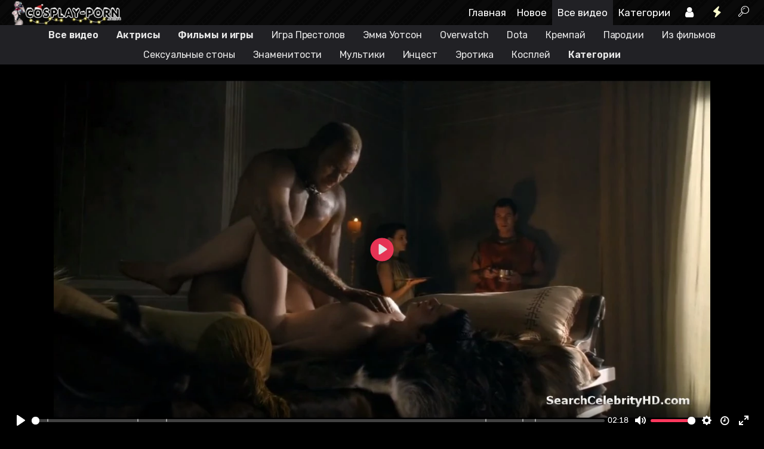

--- FILE ---
content_type: text/html; charset=UTF-8
request_url: https://cosplay-porn.xyz/video/52482-dionu-lishayut-devstvennosti-dvojnym-proniknoveniem-s1e2
body_size: 12356
content:
<!DOCTYPE html PUBLIC "-//W3C//DTD XHTML 1.0 Transitional//EN" "http://www.w3.org/TR/xhtml1/DTD/xhtml1-transitional.dtd"> <html> <head><title>Диону лишают девственности двойным проникновением s1e2 (+порно фото)</title><meta name="description" content="Новая сцена — 00:03, 00:25, 01:59; трахает её — 00:32, 02:02; ебут в 2 члена — 01:50"><meta name="referrer" content="origin-when-cross-origin"><meta property="og:title" content="Диону лишают девственности двойным проникновением s1e2 (+порно фото)"><meta property="og:description" content="Новая сцена — 00:03, 00:25, 01:59; трахает её — 00:32, 02:02; ебут в 2 члена — 01:50"><meta property="og:video" content="https://cosplay-porn.xyz/video/52482-dionu-lishayut-devstvennosti-dvojnym-proniknoveniem-s1e2"><meta property="ya:ovs:allow_embed" content="false"><meta property="ya:ovs:adult" content="yes"><meta property="ya:ovs:upload_date" content="2026-01-17T21:57:45"><meta property="og:video:type" content="video.other"><meta property="og:image" content="https://cosplay-porn.xyz/images/13.webp?0"><link rel="canonical" href="https://cosplay-porn.xyz/video/52482-dionu-lishayut-devstvennosti-dvojnym-proniknoveniem-s1e2"> <meta http-equiv="Content-Type" content="text/html; charset=utf8"/> <meta name="viewport" content="width=device-width, initial-scale=1.0, maximum-scale=2.0"/> <meta name="robots" content="noarchive"/> <script> window.addEventListener('error', function handleAssetError(event) { var element = event.target; var tag_name = element.tagName; if (!tag_name) return; var attribute_name; if (tag_name === 'IMG' || tag_name === 'VIDEO' || tag_name === 'SCRIPT') { attribute_name = 'src'; } else if (tag_name === 'LINK') { attribute_name = 'href'; } else { return; } var original_url = element.getAttribute(attribute_name); if (!original_url) return; var retry_count = parseInt(element.dataset.retry_count || '0', 10); if (retry_count >= 3) return; retry_count += 1; element.dataset.retry_count = retry_count.toString(); setTimeout(function () { if (tag_name === 'SCRIPT') { var new_script = document.createElement('script'); new_script.src = original_url; new_script.async = element.async; new_script.defer = element.defer; new_script.dataset.retry_count = retry_count.toString(); element.parentNode.replaceChild(new_script, element); console.log('Retry #' + retry_count + ' for SCRIPT', original_url); } else { element.setAttribute(attribute_name, ''); setTimeout(function () { element.setAttribute(attribute_name, original_url); console.log('Retry #' + retry_count + ' for', tag_name, original_url); }, 10); } }, 200); }, true); </script> <link rel="preconnect" href="https://fonts.gstatic.com"> <link href="https://fonts.googleapis.com/css2?family=Rubik:wght@400;500;600&display=swap" rel="stylesheet"> <style> * { font-family: "Rubik", sans-serif !important; } .title { letter-spacing: 0px; } </style> <link rel="icon" href="/favicon.ico" type="image/x-icon"> <link rel="dns-prefetch" href="//cs2.vps-vids.com"> <link rel="dns-prefetch" href="//cs3.vps-vids.com"> <link rel="dns-prefetch" href="//cs4.vps-vids.com"> <link rel="dns-prefetch" href="//cs5.vps-vids.com"> <link rel="dns-prefetch" href="//cs6.vps-vids.com"> <link rel="dns-prefetch" href="//cs7.vps-vids.com"> <link rel="dns-prefetch" href="//cs8.vps-vids.com"> <link rel="dns-prefetch" href="//cs9.vps-vids.com"> <link rel="dns-prefetch" href="//cs10.vps-vids.com"> <link rel="dns-prefetch" href="//cs11.vps-vids.com"> <link rel="dns-prefetch" href="//cs12.vps-vids.com"> <link rel="dns-prefetch" href="//cs13.vps-vids.com"> <link rel="dns-prefetch" href="//cs14.vps-vids.com"> <link rel="dns-prefetch" href="//cs15.vps-vids.com"> <link rel="dns-prefetch" href="//cs16.vps-vids.com"> <link rel="dns-prefetch" href="//cs17.vps-vids.com"> <link rel="dns-prefetch" href="//cs18.vps-vids.com"> <link rel="dns-prefetch" href="//cs19.vps-vids.com"> <link rel="dns-prefetch" href="//cs20.vps-vids.com"> <link rel="dns-prefetch" href="//cs21.vps-vids.com"> <link rel="dns-prefetch" href="//cs22.vps-vids.com"> <link rel="dns-prefetch" href="//cs23.vps-vids.com"> <link rel="stylesheet" type="text/css" href="/front/css/compressed.css?27"/> <script type="text/javascript" src="/front/js/compressed.js?27"></script> <script src="/front/js/plyr.polyfilled.js?27" async></script> <link rel="stylesheet" href="/front/css/plyr.css"/> </head> <body class="body-main dark"> <div id="header" class="header"> <div class="header-toning"> <style> </style> <ul class="lightrope"> </ul> <div class="header-inside wrapper"> <div class="logo" style=""> <a href="/"><img src="/front/images/logo_ng.png?1" alt="Порно пародии, секс сцены из фильмов и сериалов"/></a> </div> <div class="menu"> <ul> <li class="parent hide800"> <a href="/"> Главная </a> </li> <li class="parent hide800"> <a href="/videos/latest"> Новое </a> </li> <li class="parent hide800"> <a href="/videos"> Все видео </a> </li> <li class="parent categories hide800"> <a href="/categories"> Категории </a> </li> <li class="parent user-link "> <a href="/users"> <i class="icon icon-user"></i> </a> </li> <li class="parent feed-link"> <a href="/videos/feed"> <i class="icon icon-flash-2"></i> </a> </li> <li class="parent search" style=""> <a href="javascript:return false" onclick="return search_api.toggleSearch()"> <i class="icon icon-search-1"></i> </a> </li> </ul> </div> </div> </div> </div> <div class="submenu-container"> <div class="submenu wrapper"> <a style="font-weight:bold" class="submenu-item sleeping-mobile " href="/videos" >Все видео</a><a style="font-weight:bold" class="submenu-item sleeping-mobile " href="/models" >Актрисы</a><a style="font-weight:bold" class="submenu-item sleeping-mobile " href="/franchises" >Фильмы и игры</a><a class="submenu-item sleeping-mobile " href="/game-of-thrones" >Игра Престолов</a><a class="submenu-item sleeping-mobile " href="/emma-watson" >Эмма Уотсон</a><a class="submenu-item sleeping-mobile " href="/overwatch" >Overwatch</a><a class="submenu-item sleeping-mobile " href="/dota" >Dota</a><a class="submenu-item sleeping-mobile " href="/creampie" >Кремпай</a><a class="submenu-item sleeping-mobile " href="/parody" >Пародии</a><a class="submenu-item sleeping-mobile " href="/movies" >Из фильмов</a><a class="submenu-item sleeping-mobile " href="/сексуальные стоны" >Сексуальные стоны</a><a class="submenu-item sleeping-mobile " href="/stars" >Знаменитости</a><a class="submenu-item sleeping-mobile " href="/cartoon" >Мультики</a><a class="submenu-item sleeping-mobile hide480" href="/инцест" >Инцест</a><a class="submenu-item sleeping-mobile hide480" href="/erotic" >Эротика</a><a class="submenu-item sleeping-mobile hide480" href="/косплей" >Косплей</a><a style="font-weight:bold" class="submenu-item sleeping-mobile " href="/categories" >Категории</a><a class="submenu-item mobile-button" onclick="return main.toggleSubmenu(this)"><i class="icon icon-menu-1"></i>&nbsp;<b>Открыть меню</b></a> </div> </div> <div class="search-form hidden"> <input class="query" placeholder="что будем искать?" onkeypress="return (event.keyCode == 13)?search_api.submitSearchGoogle():true" value=""/> <a class="button" href="javascript:false" onclick="return search_api.submitSearchGoogle()"><i class="icon icon-search-1"></i></a> </div> <div id="content" class="wrapper"> <script> var VIDEO_ID = '13'; var VIDEO_FILE = 'cospporn13.mp4'; var VIDEO_DURATION = '138'; main.updateVideoValidationKey(VIDEO_ID, 'RExoeW5FTVMvbXpqb1IyU2tvZVE4bmljemN5ZCswOHNZMEJ0cWhyT3RVTT06OvnOFXsOsghZ9zYGh2INqRo'); </script> <script> var metrika_interval = setInterval(tryMetrika, 300); function tryMetrika() { if (typeof yaCounter47117124 != 'undefined') { if (document.location.href.search('yndx=1') >= 0) { yaCounter47117124.reachGoal('yavideo'); } clearInterval(metrika_interval); } } </script> <div class="video-page"> <div class="video"> <!--<video> <source src="https://cosplay-porn.club/system/stat?type=cs&filename=13.mp4##13"/> </video>--> <video id="player" onloadstart="main.initVideo()" onclick="this.play();main.is_tried_play=1;" oncontextmenu="return false;" width="100%" controls controlsList="nodownload" poster="/images/13_screen.webp?0" preload="none" playsinline style="--plyr-color-main: #ff385d;"> <source src="https://cosplay-porn.xyz/link_cs/VFdJWTk4QlQ0cnJidVluU2dUaUxtR2h4MmNTaUl3VGt4R0FNM0JzTGlJQlRHMlBxZnpFUm9SRXJqd2FhL1lHeTo6HO40eLgXdGGYfFMPTt8Y4g?e0"/> </video> <script> if(typeof vps_player_link_url === 'string' && vps_player_link_url.length > 5) { document.getElementById('player').setAttribute('src', vps_player_link_url); } </script> <script> main.initPlayer('Диону лишают девственности двойным проникновением s1e2 (+порно фото)', 'Новая сцена — 00:03, 00:25, 01:59; трахает её — 00:32, 02:02; ебут в 2 члена — 01:50', parseInt('138'), 'https://static.vps-vids.com/tap/cospporn13_{d}.webp'); </script> <!--SWH: реклама --> <style> .vpsembedmob { max-height: 92px !important; overflow: hidden !important; } .vpsembedmob img, .vpsembedmob td > a > div:first-child { width: 80px !important; height: 80px !important; } .vpsembedmob, .vpsembedmob * { font-family: 'Rubik', sans-serif !important; color: #272727 !important; text-align: left !important; padding: 0 !important; font-weight: normal !important; } .vpsembedmob * { background: none !important; border: 0 !important; } .vpsembedmob a:hover { opacity: 0.92 !important; text-decoration: underline !important; } .dark .vpsembedmob, .dark .vpsembedmob * { color: rgb(244, 244, 244) !important; } .vpsembedmob a > div:nth-child(3) { /*margin: 0 !important; position: relative; left: 4px;*/ } </style> <div class="vpsembedmob block"> <div class="vpstsr sleeping"> <a rel="nofollow" target="_blank"> <img class="img"/> <div class="title"></div> </a> </div><div class="vpstsr sleeping"> <a rel="nofollow" target="_blank"> <img class="img"/> <div class="title"></div> </a> </div><div class="vpstsr sleeping"> <a rel="nofollow" target="_blank"> <img class="img"/> <div class="title"></div> </a> </div><div class="vpstsr sleeping"> <a rel="nofollow" target="_blank"> <img class="img"/> <div class="title"></div> </a> </div> </div> <script> vads.viewport_width = window.outerWidth; vads.etarg_block_params = []; vads.initVads(); window.addEventListener('resize', function () { if (vads.viewport_width == window.outerWidth) return; vads.viewport_width = window.outerWidth; for (var i = 0; i < vads.etarg_block_params.length; i++) { renderEtargBlock.apply(null, vads.etarg_block_params[i]); } }); function renderEtargBlock(etarg_code_id, block_selector) { var blocks_vps = document.querySelectorAll(block_selector); var blocks_vps_visible_count = 0; for (var i = 0; i < blocks_vps.length; i++) { if (blocks_vps[i].offsetParent != null) { blocks_vps_visible_count++; } } var is_embed = (block_selector.indexOf('vpsembedmob') >= 0); loadEtargTeasers(etarg_code_id, block_selector, blocks_vps_visible_count); } function loadEtargTeasers(etarg_code_id, block_selector, count) { var user_hash_et = ''; try { user_hash_et = localStorage.getItem('et_' + etarg_code_id + '_uid'); } catch (e) { } user_hash_et = user_hash_et || ''; var url_request = 'https://adtscriptshark.com/play/game.js?' + etarg_code_id + '&mode=json&u=' + user_hash_et + '&a=' + Math.random() + '&hs=' + count + '&vs=1'; console.log(url_request); var xhr = new XMLHttpRequest(); xhr.open('GET', url_request, true); xhr.onreadystatechange = function () { if (xhr.readyState === 4 && xhr.status === 200) { var response; try { response = JSON.parse(xhr.responseText); } catch (e) { } try { response.uuid = response.uuid || parseInt((new Date().getTime()) / 1000).toString() + Math.floor(Math.random() * 99999).toString(); if (response.uuid) { localStorage.setItem('et_' + etarg_code_id + '_uid', response.uuid); } } catch (e) { } var creatives = response.creatives; var creatives_new = []; for (var i = 0; i < creatives.length; i++) { var creative = creatives[i]; creative.img = creative.img && creative.img.replace('http:', 'https:'); creative.img_gif = creative.img_gif && creative.img_gif.replace('http:', 'https:'); creative.title1 = creative.title; creative.title2 = creative.description; creative.title = creative.title; if (creative.description) { var char_last = creative.title.charAt(creative.title.length - 1); if (char_last === ':') { creative.title += ' '; } else if (char_last !== '!' && char_last !== '?' && char_last !== '.') { creative.title += '. '; } creative.title += creative.description; } creatives_new.push({ title: vads.stripTags(creative.title), title1: vads.stripTags(creative.title1), title2: vads.stripTags(creative.title2), image: vads.stripTags(creative.img), url: vads.stripTags(creative.url) }); } var group_id = block_selector; var data_prepared = {}; data_prepared[group_id] = creatives_new; vads.group_selectors[group_id] = [block_selector]; vads.parseData(data_prepared); delete vads.group_selectors[group_id]; } }; xhr.send(null); } function renderInPage(func) { if (biads.isInpageAllowedAfterClosing()) { var is_video_list_page = document.querySelector('.pagination') != null && document.querySelector('.videos-page') != null; var is_video_page = document.querySelector('#player') != null && document.querySelector('.video-page') != null; var is_main_page = document.querySelector('h1.code') == null && document.querySelectorAll('.main-title').length >= 3; if (is_video_list_page || is_video_page /*|| is_main_page*/) { if (is_video_list_page) { setTimeout(func, 3333); } else if (is_video_page) { callAfterScrolling(function () { func(); document.querySelector('.vpsembedmob').style.display = 'none'; }, document.querySelector('.video-header'), 150, 60); } } } } function callAfterScrolling(func, element, offset_y_add, offset_y_min) { offset_y_add = (offset_y_add === undefined) ? 0 : offset_y_add; offset_y_min = (offset_y_min === undefined) ? 0 : offset_y_min; if (element == null || element.offsetParent == null) { func(); return; } var viewport_height = biads.getViewportHeight(); var scroll_y = biads.getScrollY(); var element_top = biads.getTop(element); if ((viewport_height + scroll_y) >= (element_top + offset_y_add) && scroll_y >= offset_y_min) { func(); return; } setTimeout(callAfterScrolling, 333, func, element, offset_y_add, offset_y_min); } function removeDisguise() { if (!document.querySelector('.vpsipp').classList.contains('sleeping')) { document.querySelector('.vpsipp').classList.remove('disguise'); document.querySelector('.vpsembedmob').style.display = 'none'; } else { setTimeout(removeDisguise, 1000); } } </script> <script type="text/javascript" data-cfasync="false"> renderEtargBlock('16958a', '.vpsembedmob .vpstsr' ); </script> </div> <div class="secondary comics block"> <center> <a class="button show-secondary" href="javascript:false" onclick="return main.toggleSecondary('comics', 0)">Открыть порно фото</a> <a class="button hide-secondary" href="javascript:false" onclick="return main.toggleSecondary('comics', 0)" style="display: none">Свернуть фото</a> <div class="content" style="display: none; border: 1px solid #ccc"> <img style="margin-top:6px" width="100%" alt="Диону лишают девственности двойным проникновением s1e2 (+порно фото)" src="/comics/13/1.jpg"/> <img style="margin-top:6px" width="100%" alt="Диону лишают девственности двойным проникновением s1e2 (+порно фото)" src="/comics/13/2.jpg"/> <img style="margin-top:6px" width="100%" alt="Диону лишают девственности двойным проникновением s1e2 (+порно фото)" src="/comics/13/3.jpg"/> <img style="margin-top:6px" width="100%" alt="Диону лишают девственности двойным проникновением s1e2 (+порно фото)" src="/comics/13/4.jpg"/> </div> <a class="button hide-secondary" href="javascript:false" onclick="return main.toggleSecondary('comics', 0)" style="display: none">Свернуть фото</a> </center> </div> <div class="description block" itemscope itemtype="http://schema.org/VideoObject"> <div class="video-header clearfix"> <h1 itemprop="name"> Диону лишают девственности двойным проникновением s1e2 (+порно фото) <span class="views-block"><i class="icon icon-eye"></i>692K</span> </h1> </div> <link itemprop="url" href="https://cosplay-porn.xyz/video/52482-dionu-lishayut-devstvennosti-dvojnym-proniknoveniem-s1e2"> <meta itemprop="isFamilyFriendly" content="false"> <meta itemprop="duration" content="PT2M18S"> <meta itemprop="uploadDate" content="2017-11-07"> <link itemprop="thumbnailUrl" href="https://cosplay-porn.xyz/images/13.webp?0"> <span itemprop="thumbnail" itemscope itemtype="http://schema.org/ImageObject"> <link itemprop="contentUrl" href="https://cosplay-porn.xyz/images/13_screen.webp?0"> </span> <meta itemprop="interactionCount" content="UserViews:691542"> <!--DESCR--> <span class="description-text" itemprop="description"> Новая сцена — 00:03, 00:25, 01:59; трахает её — 00:32, 02:02; ебут в 2 члена — 01:50 </span> <br> <!--DESCR--> <div class="parameters"> <div class="info-rows"> <span class="info-column"><span class="modifier-type-label info-row"><i class="icon icon-videocam"></i>Сериал: </span><a class="tag-modifier" href="/spartacus"><img src="/images/469.jpg"><span class="label block cut" ><span itemprop="name">Спартак</span></span></a></span> <script> comments.tags_video_prefixed_map = {"сериал спартак":1} </script> </div> <div class="tags info-rows"> <span class="info-row"> <b class="info-row-label"><i class="icon icon-tags"></i></b> <a href="/forced" class="button button-white">против воли</a><a href="/unshaven" class="button button-white">небритые киски</a><a href="/search?q=%D0%BB%D0%B8%D1%88%D0%B0%D1%8E%D1%82+%D0%B4%D0%B5%D0%B2%D1%81%D1%82%D0%B2%D0%B5%D0%BD%D0%BD%D0%BE%D1%81%D1%82%D0%B8" class="button button-white">лишают девственности</a><a href="/с разговорами" class="button button-white">с разговорами</a><a href="/милашки" class="button button-white">милашки</a><a href="/длинные волосы" class="button button-white">длинные волосы</a><a href="/брюнетки" class="button button-white">брюнетки</a><a href="/красивая грудь" class="button button-white">красивая грудь</a><a href="/девушка сверху" class="button button-white">девушка сверху</a><a href="/раком" class="button button-white">раком</a><a href="/сексуальные стоны" class="button button-white">сексуальные стоны</a><button class="button button-white button-tags-open" onclick="document.querySelector('.tags-alt').style.display = 'block'; document.querySelector('.tags').style.display = 'none';"> <i class="icon icon-down-open"></i> все </button> </span> </div> <div class="tags-alt info-rows" style="display: none"> <div class="info-row-separator"></div><span class="info-row"><b class="info-row-label"><i class="icon icon-dot-circled"></i> Откуда:</b> <a href="/spartacus" rel="nofollow" class="button button-white ">сериал спартак</a></span><div class="info-row-separator"></div><span class="info-row"><b class="info-row-label"><i class="icon icon-dot-circled"></i> Тип:</b> <a href="/serials" rel="nofollow" class="button button-white ">из сериалов</a><a href="/forced" rel="nofollow" class="button button-white ">против воли</a></span><div class="info-row-separator"></div><span class="info-row"><b class="info-row-label"><i class="icon icon-dot-circled"></i> Внешность:</b> <a href="/unshaven" rel="nofollow" class="button button-white ">небритые киски</a></span><div class="info-row-separator"></div><span class="info-row"><b class="info-row-label"><i class="icon icon-dot-circled"></i> Теги:</b> <a href="/с разговорами" rel="nofollow" class="button button-white ">с разговорами</a><a href="/милашки" rel="nofollow" class="button button-white ">милашки</a><a href="/длинные волосы" rel="nofollow" class="button button-white ">длинные волосы</a><a href="/брюнетки" rel="nofollow" class="button button-white ">брюнетки</a><a href="/красивая грудь" rel="nofollow" class="button button-white ">красивая грудь</a><a href="/девушка сверху" rel="nofollow" class="button button-white ">девушка сверху</a><a href="/раком" rel="nofollow" class="button button-white ">раком</a><a href="/сексуальные стоны" rel="nofollow" class="button button-white ">сексуальные стоны</a><a href="/жесткое" rel="nofollow" class="button button-white ">жесткое</a><a href="/на публике" rel="nofollow" class="button button-white ">на публике</a><a href="/search?q=%D0%BB%D0%B8%D1%88%D0%B0%D1%8E%D1%82+%D0%B4%D0%B5%D0%B2%D1%81%D1%82%D0%B2%D0%B5%D0%BD%D0%BD%D0%BE%D1%81%D1%82%D0%B8" rel="nofollow" class="button button-white ">лишают девственности</a></span> </div> </div> <div class="buttons-align"> <a class="button download" href="/download/52482-dionu-lishayut-devstvennosti-dvojnym-proniknoveniem-s1e2"><b><i class="icon icon-download"></i> Скачать </b></a> <a class="button favorites add" rel="nofollow" href="/users/login?redirect_to=%2Fvideo%2F52482-dionu-lishayut-devstvennosti-dvojnym-proniknoveniem-s1e2"><i class="icon icon-bookmark"></i></a> <script src="https://yastatic.net/es5-shims/0.0.2/es5-shims.min.js" async></script> <script src="https://yastatic.net/share2/share.js" async></script> <div class="ya-share2 share" data-services="vkontakte,telegram,twitter"></div> </div> </div> <div class="block-container"> <div class="videos-page mini"> <div id="14" mkey="RUFtM2JtRWlnb0VuSmtyUm9GMExSVmlpUWd4MHBzakZETjVXSThRa2xQbFNhOE9KZmd3ZGJrTGpjVWNrNXdEVjo62iq8Pqt41yV_3BoD4Ww2SQ" class="video mini trailer"> <a href="/video/54162-ashur-nasiluet-svoyu-byvshuyu-hozyajku-lukreciyu-lyusi-louless-s3e6"> <img class="image" src="/images/14.webp?00"/> <h3> <div class="title" title="Ашур принуждает к сексу бывшую хозяйку Лукрецию (Люси Лоулесс) s3e6 (+фото)">Ашур принуждает к сексу бывшую хозяйку Лукрецию (Люси Лоулесс) s3e6 (+фото)</div> <div class="splitter"></div> <div class="info"> <span class="info-column"><i class="icon icon-clock"></i><span>01:15</span></span> <span class="info-column"><i class="icon icon-eye"></i><span>691K</span>&nbsp;</span> </div> </h3> </a> </div> <div id="1965" mkey="RkVTakp1anU2b01mcnJKV2ZIMUlXVklwaUdRSEJ4YU05Tm5Ed3Q0OWsvajF6SXJ1bnFCaS9LalNrVHMrL3hXaTo6y4XygFINP_7i5dWHkalqKg" class="video mini trailer"> <a href="/video/480335-zhestkaya-podborka-seks-scen-s-prinuzhdeniem-iz-serialov"> <img class="image" src="/images/1965.webp?00"/> <h3> <div class="title" title="Жёсткая подборка секс сцен с принуждением из сериалов">Жёсткая подборка секс сцен с принуждением из сериалов</div> <div class="splitter"></div> <div class="info"> <span class="info-column"><i class="icon icon-clock"></i><span>23:58</span></span> <span class="info-column"><i class="icon icon-eye"></i><span>799K</span>&nbsp;</span> </div> </h3> </a> </div> <div id="519" mkey="SXZidy9oNlg2cmxEeW1XTkFoT0U0T0VZOWNMR3dyZVcxcG5yUGZQanZOYnNwOVRDQnFRNnNmQXE5RmowSDU4MDo6HgqGoZp7Erxw9p3Uj2ibGg" class="video mini trailer"> <a href="/video/26214-seks-sceny-s-bonni-svin-serial-spartak"> <img class="image" src="/images/519.webp?00"/> <h3> <div class="title" title="Секс сцены с Бонни Свин (сериал Спартак)">Секс сцены с Бонни Свин (сериал Спартак)</div> <div class="splitter"></div> <div class="info"> <span class="info-column"><i class="icon icon-clock"></i><span>06:12</span></span> <span class="info-column"><i class="icon icon-eye"></i><span>75.1K</span>&nbsp;</span> </div> </h3> </a> </div> <div id="840" mkey="UncxYkRzYlJucklvQ0Zsb2xZNEx1blJLUWhyMUp4RkRYdkdxZkVybDBuTWwyUjRDM0plU210d0dPQVdYcjlFZTo6iN4UIw81bMm5zUrCuBmeTQ" class="video mini trailer"> <a href="/video/445401-tiberij-beret-siloj-sluzhanku-koru-spartak"> <img class="image" src="/images/840.webp?00"/> <h3> <div class="title" title="Тиберий принуждает к сексу служанку Кору (Спартак) (+фото)">Тиберий принуждает к сексу служанку Кору (Спартак) (+фото)</div> <div class="splitter"></div> <div class="info"> <span class="info-column"><i class="icon icon-clock"></i><span>04:42</span></span> <span class="info-column"><i class="icon icon-eye"></i><span>363K</span>&nbsp;</span> </div> </h3> </a> </div> <div id="1686" mkey="VlF0d2tsZXhMRk9GbnlKbjRRbC9aVmZxOWlsdXJWTCtxQXludE9zajlEak1nOS9IUTZlRG1FTFFlemJxUk5mUzo6yY1SXf7EQonyHRz2eme0Ng" class="video mini trailer"> <a href="/video/231170-vyrezannye-kadry-iz-seriala-spartak"> <img class="image" src="/images/1686.webp?00"/> <h3> <div class="title" title="Вырезанные кадры из сериала Спартак">Вырезанные кадры из сериала Спартак</div> <div class="splitter"></div> <div class="info"> <span class="info-column"><i class="icon icon-clock"></i><span>01:46</span></span> <span class="info-column"><i class="icon icon-eye"></i><span>1.28M</span>&nbsp;</span> </div> </h3> </a> </div> <div id="1926" mkey="M2g2Z1Z6S2VHS0ZGSXRLOFRyMUt0ZGNnMHl2L3YramtzSVN5bGN1ejV6b25vdEVtVlUyY1pPZVErL1NMMSszaDo6IcHY_toSu6hwZhlg6B1PFg" class="video mini trailer"> <a href="/video/11960-orgii-iz-seriala-spartak-pod-muzyku-enigmy"> <img class="image" src="/images/1926.webp?00"/> <h3> <div class="title" title="Оргии из сериала Спартак под музыку Энигмы">Оргии из сериала Спартак под музыку Энигмы</div> <div class="splitter"></div> <div class="info"> <span class="info-column"><i class="icon icon-clock"></i><span>12:06</span></span> <span class="info-column"><i class="icon icon-eye"></i><span>391K</span>&nbsp;</span> </div> </h3> </a> </div> <div id="469" mkey="OG52WXNvR2ZqWkRZdnhDeHB4d2tHWjlhSlhZeU8xK3J5eWhYV3VZQ1VqT0diemNCL3hOS0NsaG5qbW1kQUk3Zjo69nRz6uyLQnG8AxHI4Fnk2A" class="video mini trailer"> <a href="/video/318221-seks-sceny-s-kriksom-i-spartakom"> <img class="image" src="/images/469.webp?00"/> <h3> <div class="title" title="Секс сцены с Криксом и Спартаком (+фото)">Секс сцены с Криксом и Спартаком (+фото)</div> <div class="splitter"></div> <div class="info"> <span class="info-column"><i class="icon icon-clock"></i><span>07:33</span></span> <span class="info-column"><i class="icon icon-eye"></i><span>479K</span>&nbsp;</span> </div> </h3> </a> </div> <div id="1560" mkey="L3FwSlo1NHZvYSsvMENpUWdZcXJYYUdtZ1NaMlNYUWFRR1E2VUZGMVFLcVJpYWY2R1VJTG5DTzhzbUxRZHFGUzo6Vg6ri9x5tLd-jLOIifOVkA" class="video mini trailer"> <a href="/video/346319-seksualnye-sceny-po-soglasiyu-i-bez-serial-rim"> <img class="image" src="/images/1560.webp?00"/> <h3> <div class="title" title="Сексуальные сцены по согласию и без (сериал Рим)">Сексуальные сцены по согласию и без (сериал Рим)</div> <div class="splitter"></div> <div class="info"> <span class="info-column"><i class="icon icon-clock"></i><span>09:52</span></span> <span class="info-column"><i class="icon icon-eye"></i><span>714K</span>&nbsp;</span> </div> </h3> </a> </div> <div id="849" mkey="clZMKzFxVU84UW5aRlBuRmwzNkhoQVRMaGV4SmRyeUdUc2gyaUZTQWFpMkVhWldhRGlzYzUwWFcveGxLMlo1dzo6ohOACtqnpThX3EpDj-GnYw" class="video mini trailer"> <a href="/video/425166-sceny-s-prinuzhdeniem-nikol-kidman-iz-seriala"> <img class="image" src="/images/849.webp?00"/> <h3> <div class="title" title="Сцены с принуждением Николь Кидман из сериала (+фото)">Сцены с принуждением Николь Кидман из сериала (+фото)</div> <div class="splitter"></div> <div class="info"> <span class="info-column"><i class="icon icon-clock"></i><span>07:49</span></span> <span class="info-column"><i class="icon icon-eye"></i><span>714K</span>&nbsp;</span> </div> </h3> </a> </div> <div id="851" mkey="ZStRODlFSk5ROXN0KzFSMlY5UjV0bFpNQ05KenFCVDd1TDNUMEd0Mnh6ODRJZGZoQ0JxSGVuM2FOYkZ6Rmx6OTo6RotniIXUaEeFIb6r786D4A" class="video mini trailer"> <a href="/video/202219-prikovannuyu-keti-sagal-trahayut-szadi-syny-anarhii"> <img class="image" src="/images/851.webp?00"/> <h3> <div class="title" title="Прикованную Кэти Сагал трахают сзади (Сыны Анархии) (+фото)">Прикованную Кэти Сагал трахают сзади (Сыны Анархии) (+фото)</div> <div class="splitter"></div> <div class="info"> <span class="info-column"><i class="icon icon-clock"></i><span>01:55</span></span> <span class="info-column"><i class="icon icon-eye"></i><span>47.3K</span>&nbsp;</span> </div> </h3> </a> </div> <div id="1767" mkey="d3RJTDkwaXZjSlRwQWtuTnVOTHl5U1p2bkdCeE45UEt6QTNtdUh6ZklFSnJ1YUJLZmtxR1dOZ3g2UFRZeEVtTDo6hlM8VU4lcLSJFEb0mRXZ3A" class="video mini trailer"> <a href="/video/31563-rasshirennaya-seks-scena-khal-drogo-lishaet-nevinnosti-dejneris"> <img class="image" src="/images/1767.webp?00"/> <h3> <div class="title" title="Расширенная секс сцена — Кхал Дрого лишает невинности Дейнерис">Расширенная секс сцена — Кхал Дрого лишает невинности Дейнерис</div> <div class="splitter"></div> <div class="info"> <span class="info-column"><i class="icon icon-clock"></i><span>03:58</span></span> <span class="info-column"><i class="icon icon-eye"></i><span>1.42M</span>&nbsp;</span> </div> </h3> </a> </div> <div id="375" mkey="NE82bjZhTGIvMkdoNXNUa0ZxeGNyR3VBMmw0dVI0NjJKaUNDQXMwbzg2VEVZamdLOGZFcHozd1poTk0wM3RGSTo65kB_E-gBHXIiP5nULwoCIg" class="video mini trailer"> <a href="/video/304237-sceny-nasiliya-i-seksa-iz-igry-prestolov-s-dejneris-serseej-margeri"> <img class="image" src="/images/375.webp?00"/> <h3> <div class="title" title="Сцены принуждения и секса из Игры престолов (+фото)">Сцены принуждения и секса из Игры престолов (+фото)</div> <div class="splitter"></div> <div class="info"> <span class="info-column"><i class="icon icon-clock"></i><span>16:39</span></span> <span class="info-column"><i class="icon icon-eye"></i><span>500K</span>&nbsp;</span> </div> </h3> </a> </div> <div id="2269" mkey="N3lwUTBhMFd6ZE1jbS9teGI0T1JkTkVXMkhucUJ3ZS9idE1lNWVGeGl3YnNFWWRwbnJCdENEbXJOdmpaaURNSjo6vcs_iHW3M2C3GDBwsZGXlQ" class="video mini trailer"> <a href="/video/bez-sprosa-trahnul-sof-ju-arzhanyh-serial-cikady-241199"> <img class="image" src="/images/2269.webp?00"/> <h3> <div class="title" title="Без спроса трахнул Софью Аржаных (сериал "Цикады")">Без спроса трахнул Софью Аржаных (сериал "Цикады")</div> <div class="splitter"></div> <div class="info"> <span class="info-column"><i class="icon icon-clock"></i><span>02:35</span></span> <span class="info-column"><i class="icon icon-eye"></i><span>80.1K</span>&nbsp;</span> </div> </h3> </a> </div> <div id="846" mkey="MHpwMitnS2xYSENsKzRIQUQzMFhRVW5VaGZNMDdFNXJiR3hNTjNMTTVZdzB6ZkdSTHo5TEZRT1NadEpsK01ERDo66m_qdrIK3iyJd8ReH5OXow" class="video mini trailer"> <a href="/video/183172-tolpa-vikingov-prinudili-astrid-k-seksu-v-sarae-v-seriale-vikingi"> <img class="image" src="/images/846.webp?00"/> <h3> <div class="title" title="Толпа викингов принудили Астрид к сексу в сарае в сериале "Викинги" (+фото)">Толпа викингов принудили Астрид к сексу в сарае в сериале "Викинги" (+фото)</div> <div class="splitter"></div> <div class="info"> <span class="info-column"><i class="icon icon-clock"></i><span>04:05</span></span> <span class="info-column"><i class="icon icon-eye"></i><span>143K</span>&nbsp;</span> </div> </h3> </a> </div> <div id="585" mkey="WDgxcUltYjZFdkFCRS9taUdpTit2TFlOOVU2ZmJ0UDcxTTdNYm9ySFNURGgxeEhST1pkZ0lVMG1GclIwNVN1WTo6qjvDB4_IHiy82cIgA5Q8Wg" class="video mini trailer"> <a href="/video/64339-golaya-emiliya-klark-v-seriale-igra-prestolov"> <img class="image" src="/images/585.webp?00"/> <h3> <div class="title" title="Голая Эмилия Кларк в сериале Игра престолов (+фото)">Голая Эмилия Кларк в сериале Игра престолов (+фото)</div> <div class="splitter"></div> <div class="info"> <span class="info-column"><i class="icon icon-clock"></i><span>02:03</span></span> <span class="info-column"><i class="icon icon-eye"></i><span>126K</span>&nbsp;</span> </div> </h3> </a> </div> </div> </div> <div class="block-container"> <div class="categories-page mini"> <div class="category "> <a href="/красивая грудь" onclick="window.stop()"> <div class="badge-container"> <div class="badge-count"> <i class="icon-videocam"></i> 412 </div> </div> <img class="image loading" src="/images/1790.webp" onload="this.classList.remove('loading')" /> <div class="label"> Красивая грудь </div> </a> </div> <div class="category "> <a href="/с разговорами" onclick="window.stop()"> <div class="badge-container"> <div class="badge-count"> <i class="icon-videocam"></i> 329 </div> </div> <img class="image loading" src="/images/2153.webp" onload="this.classList.remove('loading')" /> <div class="label"> С разговорами </div> </a> </div> <div class="category "> <a href="/forced" onclick="window.stop()"> <div class="badge-container"> <div class="badge-count"> <i class="icon-videocam"></i> 272 </div> </div> <img class="image loading" src="/images/1887.webp" onload="this.classList.remove('loading')" /> <div class="label"> Против воли </div> </a> </div> <div class="category "> <a href="/милашки" onclick="window.stop()"> <div class="badge-container"> <div class="badge-count"> <i class="icon-videocam"></i> 633 </div> </div> <img class="image loading" src="/images/2171.webp" onload="this.classList.remove('loading')" /> <div class="label"> Милашки </div> </a> </div> <div class="category "> <a href="/раком" onclick="window.stop()"> <div class="badge-container"> <div class="badge-count"> <i class="icon-videocam"></i> 301 </div> </div> <img class="image loading" src="/images/249.webp" onload="this.classList.remove('loading')" /> <div class="label"> Раком </div> </a> </div> <div class="category "> <a href="/unshaven" onclick="window.stop()"> <div class="badge-container"> <div class="badge-count"> <i class="icon-videocam"></i> 128 </div> </div> <img class="image loading" src="/images/748.webp" onload="this.classList.remove('loading')" /> <div class="label"> Небритые киски </div> </a> </div> </div> <div class="clearfix"></div> </div> <!--RELATED ADS--> <div class="block-container vpsrelated sleeping"> <div class="vpstsr sleeping"> <a rel="nofollow" target="_blank"> <img class="img"/> <div class="title"></div> </a> </div><div class="vpstsr sleeping"> <a rel="nofollow" target="_blank"> <img class="img"/> <div class="title"></div> </a> </div><div class="vpstsr sleeping"> <a rel="nofollow" target="_blank"> <img class="img"/> <div class="title"></div> </a> </div><div class="vpstsr sleeping"> <a rel="nofollow" target="_blank"> <img class="img"/> <div class="title"></div> </a> </div><div class="vpstsr sleeping"> <a rel="nofollow" target="_blank"> <img class="img"/> <div class="title"></div> </a> </div> </div> <script type="text/javascript" data-cfasync="false"> if (!biads.isInpageAllowedAfterClosing()) { renderEtargBlock('16959a', '.vpsrelated .vpstsr' ); } </script> <!--RELATED ADS--> <div class="comments-box block"> <div id="comments" class="comments"> <h3> <i class="icon"></i> Комментарии <sub class="sorting-buttons"> <a class="button button-mini button-white sort-rating selected" href="javascript: 1" onclick="return comments.setSortingMode('latest')"> <i class="icon icon-fire"></i> </a> <a class="button button-mini button-white sort-latest" href="javascript: 1" onclick="return comments.setSortingMode('rating')"> <i class="icon icon-clock"></i> </a> </sub> <sub class="hide-comments" style="display: none">&nbsp; <button class="button button-mini" onclick="comments.renderComments(true)" style="position:relative; top: -3px"> <i class="icon icon-collapse"></i> свернуть </button> </sub> </h3> <div class="comments-list"> <div class="comment template" style="display: none"> <a class="comment-object-video" href="#" target="_blank"> <img class="comment-video-img" src=""/> <span class="comment-video-title"></span> </a> <span class="comment-author-container"><i class="icon icon-user"></i> <span class="comment-author"></span></span> <span class="comment-date"></span> <span class="comments-vote"> <a href="javascript:1" class="icon icon-thumbs-up-alt vote-good"></a> <span class="vote-none">0</span> <a href="javascript:1" class="icon icon-thumbs-down-alt vote-poor"></a> </span> <div class="comment-body"></div> <span class="comments-buttons"> <span class="comment-answers-count"></span> <a class="comment-answer button button-mini button-white" href="javascript:1" onclick=""> <i class="icon icon-reply"></i> ответить </a> <a class="comment-edit button button-mini button-white shake" style="display:none" href="javascript:1" onclick=""> &nbsp;<i class="icon icon-edit"></i>&nbsp; </a> <a class="comment-cancel button button-mini button-white" style="display:none" href="javascript:1" onclick=""> &nbsp;<i class="icon icon-cancel-1"></i>&nbsp; </a> <a class="comment-save button button-mini button-white" style="display:none" href="javascript:1" onclick=""> &nbsp;<i class="icon icon-ok"></i>&nbsp; </a> </span> </div> </div> <center> <input type="button" class="open-form-button button" value="Написать комментарий" onclick="comments.renderCommentsForm(true)"/> <button class="show-comments button" style="display: none" onclick="comments.renderComments(false)"> <i class="icon icon-expand"></i> Показать все </button> <button type="button" class="hide-comments button" style="display: none" onclick="comments.renderComments(true)"> <i class="icon icon-collapse"></i> Свернуть </button> </center> </div> </div> <div class="comments-form block" style="clear: both"> <h3 style="">Добавить комментарий</h3> <form id="comments_form" name="comments-form" onsubmit="return comments.submitComment(this)"> <input class="form-name" name="name" maxlength="20" style="" placeholder="Имя"> <div style=""> <span href="javascript:1" class="bbcode-smile" onclick="comments.toggleSmiles(); return false">😏</span> <textarea class="form-comment" onclick="comments.hideSmiles()" name="message" rows="3" placeholder="Как тебе?"></textarea> </div> <button type="submit" class="form-button button"><i class="icon icon-comment" style="position: relative; top: -1px"></i> Отправить </button> </form> <div class="comments-smiles"></div> </div> <div class="block comment-error" style="display: none"> <i class="icon icon-cancel-circled vote-poor"></i> <span class="message"></span> </div> <div class="block comment-notice" style="display: none"> <i class="icon icon-info-circled"></i> <span class="message"></span> </div> <script> document.querySelector('textarea.form-comment').addEventListener('keyup', function() { document.querySelector('.comment-disclaimer').style.display = null; }); </script> <div class="block comment-disclaimer" style="display: none; font-size: 13px; padding-top: 4px; opacity: 0.8 !important;"> <i class="icon icon-info-circled"></i> <span class="message">У нас работает <b>AI</b>-модератор. <br> Иногда он может удалить коммент по ошибке. <br> Простите его 🥺, мы восстановим коммент в течение дня.</span> </div> <script> comments.initComments({ locale: 'ru', default_name: 'гость-%rand%', comment_deleted_name: '(удалено)', comment_deleted_text: 'Комментарий был удалён.', comment_just_now_label: 'только что', comment_too_short_error: 'Комментарий слишком короткий', comment_name_busy: 'Это имя занято.', comment_translated_template: ' <span class="comment-notice">Перевод с %lang</span>', comment_answers_count_labels: [ 'ответ', 'ответа', 'ответов' ], default_limit: 4, edit_time_limit: 54 }, null); comments.renderCommentsForm(true); </script> </div> </div> <script>window.addEventListener('DOMContentLoaded', function() { var link_last = biads.storage.getItem('bc_link_last') || ''; var steps = parseInt('0'); if(steps == 10) { biads.storage.setItem('bc_cli_ts_last', 0); } })</script> <div class="vpstsr sleeping" group-id="1865" cli="1"></div> <div class="vpsad vpsipp sleeping disguise" onclick="biads.closeInPage()"> <div class="vpstsr"> <a rel="nofollow" target="_blank"> <div class="vpsipp-container"> <div data-anim="vpsipp" onanimationstart="clearTimeout(biads.ipp_animation_timeout || -1); biads.ipp_animation_timeout = setTimeout(biads.restartInPageAnimation, 3100)" style="display: block;"> <div data-anim="vpsipp_left_anim"></div> <div data-anim="vpsipp_right_anim"></div> </div> <div class="vpsipp-img-container"><img class="img"/></div> </div> <div class="vpsipp-titles"> <div class="title-1"></div> <div class="title-2"></div> </div> <div class="vpsipp-close-btn" onclick="biads.closeInPage(event)"> <i class="icon icon-cancel-circled"></i> Закрыть </div> <div class="vpsipp-go-btn"> <i class="icon icon-ok-circled"></i> Перейти </div> </a> </div> </div> <script> if (biads.isInpageAllowedAfterClosing()) { renderInPage(removeDisguise); renderEtargBlock('19545a', '.vpsipp .vpstsr' ); } </script> <script> function protectMain () { main = main_api; } setInterval(protectMain, 600); protectMain(); main.initMainFunctions(); biads.url = 'https://octo25.me'; biads.unwanted_path = '/front/js/unwanted.js?21_01_23_8'; biads.cnt = 'XX'; biads.initTeasers(); </script> <div class="footer clearfix"> <div class="wrapper"> <div class="copyright"> <a href="/info/dmca">DMCA</a> | <a href="/info/about">Terms of use</a> | <a href="/info/feedback">Обратная связь</a> <span class="hide370">| <button class="button button-mini theme-switcher"> <a href="javascript:return false" onclick="return main.toggleTheme()"> <i class="icon icon-sun-1 icon-light"></i> <i class="icon icon-arrows-cw"></i> <i class="icon icon-moon icon-dark"></i> </a> </button></span> <br> <div class="disclaimer"> Находясь на сайте агрегатора <i>cosplay-porn.xyz</i>, <b>вы подтверждаете, что вам 18+ лет</b> и осознаёте то, что <b>все модели в видео 18+ лет</b>, снимаются добровольно, сюжеты вымышлены и <b>не призывают к действиям</b> </div> <!-- Yandex.Metrika counter --> <script type="text/javascript" > (function(m,e,t,r,i,k,a){m[i]=m[i]||function(){(m[i].a=m[i].a||[]).push(arguments)}; m[i].l=1*new Date(); for (var j = 0; j < document.scripts.length; j++) {if (document.scripts[j].src === r) { return; }} k=e.createElement(t),a=e.getElementsByTagName(t)[0],k.async=1,k.src=r,a.parentNode.insertBefore(k,a)}) (window, document, "script", "https://mc.yandex.ru/metrika/tag.js", "ym"); ym(47117124, "init", { clickmap:true, trackLinks:true, accurateTrackBounce:true, webvisor:false}); </script> <noscript><div><img src="https://mc.yandex.ru/watch/47117124" style="position:absolute; left:-9999px;" alt="" /></div></noscript> <!-- /Yandex.Metrika counter --> </div> </div> </div> </body> </html> 

--- FILE ---
content_type: text/css
request_url: https://cosplay-porn.xyz/front/css/compressed.css?27
body_size: 64922
content:
*{margin:0;padding:0;border:0;outline:0}body{-webkit-text-size-adjust:none;-moz-text-size-adjust:none;-ms-text-size-adjust:none;font-family:'Rubik',sans-serif;color:#272727;background-color:#fafafa!important}*::-webkit-scrollbar{width:10px}*::-webkit-scrollbar-thumb{background:#666;border-radius:10px}*::-webkit-scrollbar-track{background:#ddd;border-radius:10px}ul{list-style:none}h1,h2,h3,h4,h5,h6{font-weight:400;line-height:1.4em;color:#111623}.block>h3,.block>*>h3{font-size:18px}a{text-decoration:underline;font-weight:500}a:visited{color:inherit}a:link{color:inherit}a:hover{text-decoration:none}a.icon,a.icon:visited,a.icon:link{text-decoration:none}img.loading{background:linear-gradient(135deg,rgba(255,255,255,.03),rgba(0,0,0,.1),rgba(255,255,255,.03));background-size:400% 400%;animation:loading-flicker 2.5s ease infinite}@keyframes loading-flicker{0%{background-position:18% 0%}50%{background-position:83% 100%}100%{background-position:18% 0%}}input:not([type=submit]):not([type=button]):not([type=range]),textarea{font-size:14px;border:1px solid #d9d9d9;border-radius:4px;color:#555;background:#fff;padding:4px 8px;margin:4px 0}.clearfix{clear:both}.hidden{display:none!important}.shake{animation-name:do-attract;animation-duration:0.5s;animation-iteration-count:infinite}.button .icon{position:relative;top:.6px}.button{display:inline-block;background:#151619;color:#fff!important;font-size:14px;font-weight:500;cursor:pointer;text-align:center;padding:8px 16px;border-radius:2px;box-sizing:border-box}.button.loading{animation:loading-button 4s ease infinite;pointer-events:none}@keyframes loading-button{0%{opacity:1}50%{opacity:.9;filter:blur(1px)}100%{opacity:1;filter:blur(0)}}.button:hover{background:#3b3f4a}.button,.button *{text-decoration:none;color:#fff}.button-white{background:rgba(255,255,255,.4);border:1px solid #e2e6eb;color:#1a1a1a!important}.button-white:hover{background:rgba(238,238,238,.6)}.button-white *{color:#000!important}.dark .button-white{background:#282d33;color:#fff!important}.button-mini{padding:3px 5px;font-size:12px;font-weight:400}.button-medium{padding:5px 8px;font-size:13px}.button-big{padding:10px 16px;font-size:15px}.block{border:1px solid #e2e6eb;background-color:#fff;border-radius:2px}.block-padding,.notice{padding:10px 9px;margin:7px 0}.wrapper{width:98%;margin:0 auto}.header{height:42px;background-color:#414141}.header-toning{height:inherit;background:rgba(0,0,0,.25)}.header .logo{float:left}.header .logo:hover{animation-name:logo-blur;animation-duration:0.7s}.header .logo>a img{margin-top:1px;height:38px}.header .menu{float:right;margin-top:0}.header .menu>ul{display:block;list-style:none;z-index:9999}.header .menu>ul li.parent{display:block;position:relative;float:left;list-style:none}.header .menu a{display:block;height:42px;line-height:43px;padding:0 9px;font-size:17px;font-weight:400;color:#fff;text-decoration:none}.header .menu a:hover{background:rgba(0,0,0,.3)}.header .menu li.parent.active a{background:rgba(0,0,0,.5)}.header .menu ul.children{position:absolute;z-index:9999;width:280px;padding:8px 0;visibility:hidden;opacity:0;background:#1A1A1A;background:rgba(0,0,0,.85);border-radius:0 0 7px 7px;transition:.25s}.header .menu li:hover ul.children{opacity:1;visibility:visible}.header .menu ul li.child{float:none}.header .menu ul li.child a:before{content:' \25CF';font-size:18px;color:#939392;opacity:.9;padding:0 2px;line-height:0}.header .menu ul li.child a{padding:7px 0;margin:0 11px;border-top:0;border-bottom:1px dotted rgba(255,255,255,.2);font-size:14px;height:auto;line-height:normal;transition:all 0.3s linear}.header .menu ul li.child a:hover{padding-left:7px}.header .menu ul li.child a:hover:before{color:#eaeaea}.header .menu .feed-link .icon{position:relative;top:10px;font-size:20px;color:#ffffcf}.header .menu .search .icon,.header .menu .user-link .icon{font-size:20px;position:relative;top:10px}.menu .user-link.authed .icon{color:#cdd0fe!important;animation:glow 6s infinite ease-in-out;text-shadow:0 0 3px rgba(253,229,229,.5)}.header .menu .search .icon,.header .menu .comments-link .icon{font-size:18px;position:relative;top:10px}.main-page-hint-buttons{width:100%;text-align:center;margin-top:5px}.main-page-hint-buttons.show480 a{display:inline-block;width:49%}.main-page-hint-buttons.show480 a:first-child{margin:0 0 3px}.main-page-hint-buttons.show800 a{display:inline-block;width:40%}.main-title{font-weight:400;margin:0 0 4px 1px;font-size:21px;margin-top:6px}.main-title a{font-weight:400;text-decoration:none}.main-title a:link{text-decoration:none}.main-title a:hover{color:#3674AB!important;text-decoration:underline}.main-title .button{position:relative;top:-1px}.more-link{display:block;float:right;clear:both}.more-link,.more-link:visited,.more-link:link{color:#3674ab}.more-link .icon{top:1.5px}.footer{background-color:#282828;font-size:13px;overflow:hidden;padding:20px 0;margin:20px 0 -2px;color:#fff;color:rgba(255,255,255,.6)}.footer .copyright{line-height:22px;padding:8px 12px;border:1px solid #333;background:#141414}.footer a img{max-width:43px}.footer .locale-link{margin-right:10px}.footer .disclaimer{margin:6px 0!important;padding:0!important;letter-spacing:-.3px;font-size:12px}.feedback-page{line-height:22px}.feedback-form input[type=text],.feedback-form textarea{width:100%;max-width:500px;display:block;padding:3px 6px;font-size:14px;line-height:1.42857143;color:#555;background-color:#fff;border:1px solid #ccc;box-shadow:inset 0 1px 1px rgba(0,0,0,.075)}.feedback-form label{margin-bottom:5px;display:inline-block;font-weight:500}.feedback-form .row{padding:4px;margin:8px 2px}.bocad{top:0!important;left:0!important;position:absolute!important;opacity:0.001!important;height:1px!important;width:1px!important;overflow:hidden!important;pointer-events:none!important}.disguised{position:absolute;left:-9999px;width:1px!important;height:1px!important;opacity:.01;pointer-events:none}@keyframes logo-blur{0%{-webkit-filter:blur(0);-moz-filter:blur(0);-ms-filter:blur(0)}25%{-webkit-filter:blur(1px);-moz-filter:blur(1px);-ms-filter:blur(1px)}50%{-webkit-filter:blur(2px);-moz-filter:blur(2px);-ms-filter:blur(2px)}75%{-webkit-filter:blur(1px);-moz-filter:blur(1px);-ms-filter:blur(1px)}100%{-webkit-filter:blur(0);-moz-filter:blur(0);-ms-filter:blur(0)}}@keyframes do-attract{0%{transform:rotate(0)}20%{transform:rotate(1deg)}40%{transform:rotate(-1deg)}60%{transform:rotate(2deg)}80%{transform:rotate(-2deg)}100%{transform:rotate(0deg)}}@keyframes glow{0%,100%{filter:drop-shadow(0 0 3px rgba(255,250,190,.1))}50%{filter:drop-shadow(0 0 6px rgba(255,250,190,.4))}}.submenu-container{background:rgba(232,235,240,.5);width:100%;margin-bottom:0;text-align:center}.submenu-item{letter-spacing:-0.1px!important}.submenu .submenu-item{display:inline-block;padding:7px 15px}.submenu .submenu-item:hover{background:rgba(220,223,224,.75)}.submenu .submenu-item{font-weight:400;text-decoration:none}.submenu .submenu-item:link{text-decoration:none}.submenu .mobile-button{width:100%;padding:0!important;line-height:32px;display:none}.categories-page{text-align:center}.category a,.category a:link{text-decoration:none}.categories-page .category{display:inline-block;float:left;box-sizing:border-box;width:24.4%;margin:3px .3%;text-align:center;transition:0.15s}.categories-page .category:hover{opacity:.875;filter:saturate(1.2)}.categories-page .category .badge-container{position:relative;height:0;float:right;z-index:9999}.categories-page .category .badge-count{background:rgba(0,0,0,.59);color:#f2f2f2;font-weight:400;text-decoration:none;margin:4px 5px 0 0;padding:3px 4px;font-size:12px;border-radius:2px}.categories-page .category .label{position:relative;margin-top:-19.5px;line-height:20px;background:rgba(0,0,0,.55);color:#f2f2f2;overflow:hidden;white-space:nowrap;text-overflow:ellipsis;font-size:14px;text-decoration:none;border-radius:0 0 2px 2px}.categories-page .category .image{width:100%;border-radius:2px;min-height:102px}.categories-page.mini .category{width:19.4%;margin:4px .3%}.categories-page.mini .category:nth-child(6){display:none}.category-styled .title{font-size:15px}.category-styled .title .icon{color:#5f627e;font-size:14px}.category-styled .image-split{width:50%!important;float:left;margin:0;padding:0;border-radius:0}.category-styled .image-split:nth-child(1){border-top-left-radius:2px!important;}.category-styled .image-split:nth-child(2){border-top-right-radius:2px!important;}.sort-links{position:relative;text-align:right;margin:14px 0 14px}.sort-links a{color:#000;border:1px solid #e2e6eb;padding:5px 8px 5px 5px;margin:0 5px;border-radius:4px;font-size:14px;font-weight:400;opacity:.8}.sort-links a:hover{opacity:1!important}.sort-links a,.sort-links a:link,.sort-links a>*{text-decoration:none}.sort-links .icon{position:relative;top:1px;margin-bottom:2px}.sort-links .sort-link-attract{color:#da3a71}.sort-links .selected{pointer-events:none;color:#fff!important;background:#131313;border:0!important;border-radius:5px;font-weight:700;opacity:.9}.videos-page .filters-block{margin:-2px 0 4px;display:flex;justify-content:left;width:100%;overflow-x:scroll;overflow-y:hidden;-ms-overflow-style:none;scrollbar-width:none}.videos-page .filters-block::-webkit-scrollbar{display:none}.videos-page .filters-block .button{margin:2px;padding:5px 6px 5px 3px;white-space:nowrap}.videos-page .filters-block .filter-category{padding-left:6px;pointer-events:none;opacity:.875}.videos-page .filters-block .filter-selected:hover{opacity:.86}.videos-page .filters-block .filter-selected *{color:inherit!important;background:inherit!important;border:0!important;}.videos-page .filters-block .filter-selected .icon-cancel-1{color:#ff385d}.videos-page .filters-block.draggable *{cursor:grab}.videos-page .filters-block .button .icon-plus,.videos-page .filters-block .button .icon-plus-1{position:relative;font-size:10px;vertical-align:middle}.videos-page .filters-block .filter:first-child{transition:margin-left 1.5s}.videos-page .filters-block .button .badge{display:inline-block;border-left:1px solid #292828;margin-left:4px;padding-left:5px;letter-spacing:-.6px;font-size:12px;opacity:.7}.videos-page .filters-block .filter-alt{display:flex;width:auto;height:36px;margin:2px 3px;text-decoration:none}.videos-page .filters-block .filter-alt:hover{opacity:.85}.videos-page .filters-block .filter-alt img{float:left;display:block;border-top-left-radius:4px;border-bottom-left-radius:4px;filter:contrast(.9) brightness(1.1);height:36px;min-width:54px;width:auto}.videos-page .filters-block .filter-alt .label{float:left;display:block;border-radius:3px;font-size:14px;height:34px;line-height:36px;padding:0 5px 0 5px;white-space:nowrap}.videos-page .filters-block .filter-alt .label.cut{border-radius:0;border-top-right-radius:4px;border-bottom-right-radius:4px;border-left:0}.videos-page .video{position:relative;float:left;box-sizing:border-box;width:24.4%;margin:4px .3%;padding-bottom:4px;font-size:11px;text-align:center;cursor:pointer}.videos-page .video .image{width:100%;-moz-transition:.1s;transition:.1s;filter:opacity(1);border-top-left-radius:2px;border-top-right-radius:2px}.videos-page .video img.image,.categories-page .category .image{filter:contrast(.975) brightness(1.1) saturate(1.08)}.videos-page .video:hover img.image{opacity:.94}.videos-page .video video.image{position:absolute;top:0;left:0;z-index:5}.videos-page .video a{text-decoration:none}.videos-page .video h3{font-size:14px;margin:0!important;padding:5px 4px;background:#fff;border:1px solid #e2e6eb;border-top:0;border-bottom-left-radius:2px;border-bottom-right-radius:2px;overflow:hidden}.videos-page .video .splitter{display:inline-block;width:70%;border-top:0 solid #eee;margin:9px 0}.videos-page.mini .video .splitter{margin:5px 0}.videos-page .video .title{height:38px;display:-webkit-box;-webkit-box-orient:vertical;-webkit-line-clamp:2;overflow:hidden;text-overflow:ellipsis}.videos-page .video .info{white-space:nowrap;overflow:hidden;text-overflow:ellipsis;display:flex;justify-content:space-evenly;flex-direction:row-reverse;height:18px}.videos-page .video .info-column{display:inline-block;color:#2a2c3e;font-size:13px;line-height:normal;margin:0 4px}.videos-page .video .info-column.column-model,.videos-page .video .info-column.column-model *{font-size:13px!important}.videos-page .info-column.column-model .icon{margin-right:0px!important}.videos-page .info-column.column-model .div-link{display:inline-block;text-decoration:underline!important}.videos-page .info-column.column-model>*{opacity:.77}.videos-page .info-column.column-model>.div-link:hover{opacity:1}.videos-page .video .info-column.column-condensed>*{letter-spacing:-0.7px!important}.videos-page .video .info-column:first-child{border:0}.videos-page .video .info-column .icon{margin-right:4px;position:relative;font-size:14px}.videos-page .video .info-column .icon-clock{top:1px;margin-right:2px}.videos-page .video .info-column .icon-plus-circle{margin-right:2px}.videos-page .video.mini{width:19.4%;margin:4px .3%}.videos-page .video.mini .info-column{padding:0 8px}.videos-page .description{padding:16px 26px;margin:6px 3px;font-size:16px}.videos-page .description h3{margin-bottom:8px}.search-page>.videos-page,.search-result-native>.videos-page{display:flex;flex-wrap:wrap}.comment-video-open-button{display:inline-block;margin:7px 0 0;opacity:.8}.comment-video{border-top:1px solid #c2c2cb;padding:4px 2px 0 2px;margin-top:6px;color:#5f627e}.comment-video .comment-video-text{font-size:12px;font-weight:400;text-align:center}.comment-video .comment-video-votes{font-weight:500;white-space:nowrap}.pagination{border-radius:1px;margin:12px 0 12px;overflow:hidden;text-align:center;-moz-user-select:none;-ms-user-select:none;-webkit-user-select:none;user-select:none;overflow:hidden;white-space:nowrap}.pagination ul{list-style-type:none}.pagination li{display:inline-block;background-color:#fff;background-clip:border-box;border:1px solid #ddd;border-right:0;border-left:0;text-align:center;font-size:16px;margin:0 -4px 0 0}.pagination li:first-child{border-left:1px solid #ddd;border-top-left-radius:2px;border-bottom-left-radius:2px}.pagination li:last-child{border-right:1px solid #ddd;border-top-right-radius:2px;border-bottom-right-radius:2px}.pagination a{display:block;padding:8px 14px;background:inherit;font-weight:400;text-decoration:none}.pagination li:hover,.pagination li.selected{background-color:#3d3f42!important;color:#fff!important}.pagination .selected{pointer-events:none}.pagination .refresh-feed{width:99%}.category-thumb-video-container{display:flex;justify-content:center;width:100%!important}.category-thumb-video{width:100%;max-width:80%;display:flex;margin:4px 3px!important}.category-thumb-video:hover{opacity:.85}.category-thumb-video img{display:block;width:60px;height:40px;border-width:1px;border-radius:0;border-top-left-radius:4px;border-bottom-left-radius:4px;border-right:none}.category-thumb-video .label{display:block;float:left;font-size:14px;text-decoration:none!important;height:40px;line-height:40px;border-width:1px;border-radius:0;border-top-right-radius:4px;border-bottom-right-radius:4px;border-left:none;flex-grow:1;padding:0 12px}.video-page>.block,.video-page .block-container>.block{padding:6px 9px;margin:5px 0}.video-page .video-header{margin-bottom:6px;color:#777}.video-page .video-header h1{color:#070A13;font-size:18px}.video-page .video-header .views-block{color:#535355!important;padding-left:6px;letter-spacing:-.8px;white-space:nowrap}.video-page .views{margin-left:15px}.video-page .share{float:right}.video-page .share .ya-share2__container_size_m .ya-share2__icon{width:32px!important;height:32px;background-size:32px 32px}.video-page .notice{color:#487399}.video-page video{background:#000;max-height:666px}.plyr:fullscreen video{max-height:initial!important;}.plyr .plyr__preview-thumb__time-container .timecode-label{display:inline-block;font-size:14px;font-weight:800;padding:3px}.video-page .timecode-line,.video-page .timecode-line *{user-select:none}.video-page .timecode-line{position:absolute;display:flex;justify-content:space-between;width:100%;overflow:hidden;overflow-x:scroll;-ms-overflow-style:none;scrollbar-width:none;margin-top:-324px;padding:3px 0;opacity:0;transition:0.2s;pointer-events:none;cursor:pointer;z-index:99999999;-webkit-tap-highlight-color:transparent;outline:none}.video-page .timecode-line::-webkit-scrollbar{display:none;width:0}.video-page .timecode-line.small{justify-content:space-evenly}.video-vertical .timecode-line{margin-top:-550px}.video-page .timecode-line.visible{pointer-events:all;opacity:1}@media (min-width:1281px){.video-page .timecode-line:hover{pointer-events:all;opacity:1}}.video-page .timecode-line-image{float:left;display:flex;justify-content:center;align-items:flex-end;margin:3px 5px;border-radius:2px;flex-shrink:0;text-align:center;line-height:18px;color:#fff!important;text-shadow:1px 1px 1px #5b5b5b;box-shadow:1px 1px 5px rgba(0,0,0,.6);filter:brightness(.7);transition:0.25s}.video-page .timecode-line-image:hover{filter:brightness(1);opacity:.95}.video-page .timecode-line-image.active{filter:brightness(1.05);transform:scale(1.045)}.video-page .timecode-line-image .timecode-time{font-size:11px;opacity:.65}.video-page .timecode-line-image .timecode-label{letter-spacing:-.5px;padding:0 2px;font-size:14px;display:-webkit-box;-webkit-box-orient:vertical;-webkit-line-clamp:2;overflow:hidden;text-overflow:ellipsis}.video-page .timecode-line-image.active .timecode-label{font-weight:700}.video-vertical .timecode-line-image .timecode-label{letter-spacing:-.7px;font-size:13px}.video-page .secondary .button{font-size:14px;font-weight:400;text-decoration:underline}.video-page .secondary .button.hide-secondary{display:block}.video-page .buttons-align{display:flex;align-items:center}.video-page .buttons-align>.button{margin-right:4px}.video-page .buttons-align>.share{margin-left:auto}.video-page .button.favorites,.video-page .button.download{height:34px;line-height:19px}.video-page .button.favorites{line-height:17px}.video-page .button.favorites.remove:before{display:block;position:relative;top:8px;left:0;background:#ff385d;opacity:.85;content:"";width:100%;height:2px;transform:rotate(-30deg);z-index:5}.video-page .description{font-size:15px}.video-page .description-text{letter-spacing:.3px;line-height:18px;max-height:36px;overflow:auto;display:inline-block;margin-bottom:8px;opacity:.78}.video-page .description .parameters{display:block;line-height:22px;margin-bottom:7px;font-size:14px}.video-page .description h3{margin-bottom:6px}.video-page .description a{font-weight:400}.video-page .parameters .info-rows .info-row{display:block;position:relative;margin-left:-2px}.video-page .info-row-separator{border-bottom:1px dashed #ccc;width:99%;margin:4px auto}.video-page .parameters .info-rows .info-column{display:inline-block;height:auto;padding:0 6px 0 7px;border-left:1px solid #eee;max-height:126px;overflow:auto}.video-page .description .info-column:first-child{padding-left:0;border:0}.video-page .parameters .info-rows .modifier-type-label{float:left;height:36px;line-height:38px;font-family:sans-serif;font-weight:700;margin-right:1px}.video-page .parameters .info-rows .tag-modifier{display:inline-block;width:auto;height:36px;margin:0 3px 6px;text-decoration:none}.video-page .parameters .info-rows .tag-modifier:hover{opacity:.85}.video-page .parameters .info-rows .tag-modifier img{float:left;display:block;border-top-left-radius:4px;border-bottom-left-radius:4px;filter:contrast(.9) brightness(1.1);height:38px}.video-page .parameters .info-rows .tag-modifier .label{float:left;display:block;border-radius:4px;height:36px;line-height:38px;padding:0 4px 0 4px;letter-spacing:-.2px}.video-page .parameters .info-rows .tag-modifier .label.cut{border-radius:0;border-top-right-radius:4px;border-bottom-right-radius:4px;border-left:0}.video-page .tags .button,.video-page .tags-alt .button{font-size:14px;line-height:16px;margin:2px;padding:4px 4px;white-space:nowrap;letter-spacing:-.3px}.video-page .parameters .info-rows .modifier-type-label,.video-page .info-row .info-row-label{letter-spacing:-1px}.video-page .tags .icon,.video-page .tags-alt .icon{font-size:12px;position:relative;top:-.5px}.video-page .description a.advanced_tag{color:#000;font-weight:700}.video-page .time_code{color:#000}.disclaimer{padding:4px;margin:3px 0 6px 0;font-size:14px;opacity:.52;transition:1.2s}.disclaimer.fade{opacity:.28}.download-page{margin-top:5px}.download-page .post{margin:4px 0;padding:4px 3px}.download-page .post .image{text-align:center}.download-page .post .image img{width:100%;padding:1px;border-radius:3px;margin-bottom:4px;max-width:600px}.download-page>.description{margin:0}.download-page .post>.image{float:left}.download-page .post>.description{padding:4px 6px;margin-bottom:6px;height:205px;max-height:205px;overflow:auto;vertical-align:top}.download-page .post{padding:2px;margin:0}.download-page .hint{font-size:14px;line-height:20px;margin-top:4px}.download-page .button.download-button{font-weight:bold!important;width:100%;max-width:480px}video::-internal-media-controls-download-button{display:none;pointer-events:none}.video-page .image-btn{height:44px;margin-bottom:-10px;margin-top:-2px}.video-page .image-btn:hover{opacity:.78}.block-container.cross>h3{position:relative;top:6px;line-height:44px;pointer-events:none;-kostil:adskii}.plyr,.plyr *{user-select:none}.plyr__preview-thumb--is-shown{transform:none!important}.plyr__progress__marker{width:2px!important;pointer-events:none;opacity:.5}.plyr__preview-thumb__image-container{width:160px}.plyr .plyr__timecodes__btn{padding:6px 5px;font-size:16px}.video-vertical .plyr__preview-thumb__image-container{width:92px!important}body{--plyr-control-spacing:7px;--plyr-control-radius:2px}.plyr .plyr__controls>*{margin-bottom:2px}@supports (-webkit-touch-callout:none){.plyr.fullscreen .plyr__controls>*{margin-bottom:12px}@media screen and (orientation:portrait){.plyr.fullscreen .plyr__controls>*{margin-bottom:24px}}.plyr .plyr__control[data-plyr=airplay]{padding:7px 2px}}.comments-form{position:relative;top:10px;display:none}.comments-box{display:none;clear:both}.comments-list{margin-top:8px}.comment{clear:both;padding:5px 6px;margin:4px 0;font-size:14px}.comment,.comment .comment-object-video{border-bottom:1px solid #dcdcdc}.comment .comment-object-video{display:block;display:flex;align-items:center;text-decoration:none;margin:0 0 10px;padding:2px 0 12px 0;opacity:.8}.comment .comment-object-video .comment-video-title{vertical-align:top;line-height:26px;font-weight:400;font-size:12px;opacity:.9}.comment .comment-object-video .comment-video-img{border-radius:2px;width:70px;margin-right:7px}.comment .comment-object-video:hover{opacity:.85}.comments .comment.comment-answer{margin-left:24px!important}.comments .comment-edit,.comments .comment-cancel,.comments .comment-save{padding-left:8px;padding-right:8px}.comments .comment-edit,.comments .comment-cancel,.comments .comment-save,.comments .comment-answer{margin-left:4px}.comments .comment-save .icon{color:#25a682!important}.comments .comment-cancel .icon{color:#ff385d!important}.comment:last-child{border-bottom:none!important;margin-bottom:0;padding-bottom:0}.comment-anchor{text-decoration:none;font-weight:400}.comment-author-container{display:inline-block;margin:0 0 5px -4px;padding:3px 3px;border:1px solid #b4bac059;border-radius:3px}.comments-form .comment-author{display:inline-block;margin:4px 0;padding:5px;font-weight:500;font-size:15px}.comments .comment .editable{-moz-appearance:textfield-multiline;-webkit-appearance:textarea;padding:4px 8px!important;border:1px solid #d9d9d9;color:#555;background:#fff;border-radius:4px;min-width:80px;max-height:66px;overflow:auto}.comments .comment-answers-count{font-size:12px;opacity:.5;letter-spacing:-.5px;line-height:28px;user-select:none;pointer-events:none}.comments-form .logout-link{position:relative;top:1px;margin-left:6px;filter:drop-shadow(1px 1px 2px rgba(204,204,204,.5))}.comments-form .logout-link:hover{opacity:.7}.comment-date{font-size:10px;color:#999;margin:0;padding:0 0 0 12px}.comment-notice{opacity:.2;font-size:9px;letter-spacing:-.3px;user-select:none;pointer-events:none}.comment-body{margin:0 0 5px 0!important;padding:0!important;word-break:break-word}.comment .quote{display:block;margin:5px 0 5px 10px;color:#777;clear:both}.comment blockquote{quotes:none;display:block;margin:5px 0 0 10px;padding:8px;color:#849B9F;text-align:left;border:1px dashed #849B9F;clear:both}.comments-vote{float:right;margin-right:4px;font-weight:500;font-size:15px}.comments-vote a{display:inline-block;margin:3px 4px 0}.comments-vote a:hover{opacity:.85}.comments-vote a.disabled{opacity:.25;filter:grayscale(65%);-webkit-filter:grayscale(65%);display:none}span.vote-none{padding-top:2px}.vote-good{color:#25a682!important}.vote-poor{color:#ff385d!important}.bbcode-smile{position:absolute;margin-top:5px;opacity:.6;font-size:18px}.bbcode-smile:hover{opacity:.9}.form-name,.form-comment{max-width:441px;width:96%;padding:4px 8px;margin:4px 0;border:1px solid #d9d9d9;color:#555;background:#fff}.form-comment{min-height:60px;max-height:400px}.comments-buttons{display:block;float:none!important;height:24px!important}.comment-error{padding:11px 7px 7px!important}.comments-buttons a{float:right;color:#3674ab;font-size:13px;font-weight:600}.comments .show-comments,.comments .hide-comments{margin-top:5px}.comments .sorting-buttons{float:right;margin-right:5px}.comments .sorting-buttons a,.comments .sorting-buttons a:link,.comments .sorting-buttons a:visited{font-size:18px!important;display:none}.comments .sorting-buttons a.selected{display:inline-block}.comments-smiles{display:none;position:absolute;left:initial;top:128px;padding:3px 0 5px;cursor:pointer;background-color:#fff;border:1px solid #ccc;z-index:999999!important}.comments-smiles .smile{font-size:20px;display:inline-block;width:10%;text-align:center}.comments-smiles img{margin:0 3px}sub.hide-comments{font-size:14px}sub.hide-comments a{color:#3674AB}.comments .owner{color:#2c9a95!important}.comments .user{color:#2c9a95!important}.comments .user-top{color:#ac63e7!important}.comments .admin{color:#e91e63!important}.comments .icon-ok{color:#4c94de}body{background-color:#f9f9f9;background-image:url([data-uri])}.header{background-color:#6B7988;background-image:url([data-uri])}.header-toning{background:rgba(21,29,45,.7)}.header .logo>a img{height:41px}.dark .header-toning{background:rgba(0,0,0,.83)!important}body.dark{background:#000;background-color:#000!important;color:#e8e8e8}.dark::-webkit-scrollbar-thumb,.dark *::-webkit-scrollbar-thumb{background:#444;border-radius:10px}.dark::-webkit-scrollbar-track,.dark *::-webkit-scrollbar-track{background:#999}.dark h1,.dark h2,.dark h3,.dark h4,.dark h5,.dark h6{color:#e8e8e8}.dark .video-page .video-header .views-block{color:#9797a1!important}.dark .header-toning{background:rgba(0,0,0,.6)}.dark .header .menu li.parent.active a{background:#212125}.dark .header .menu a:hover{background:#232627}.header .menu ul.children{background:#29292b}.dark .submenu-container{background:#212125;color:#e8e8e8}.dark .submenu-container .submenu-item:hover{background:#26292c}.dark .videos-page .video h3{background:#101010;border:1px solid #292828;color:#e8e8e8}.dark .videos-page .video .info-column{color:#acb6be}.dark .videos-page .video .info-column:first-child{border:0}.dark .comment-video{border-top:1px solid #42474b;color:#acb6be}.dark .search-form .button{border:none;padding:5px 12px 5.5px;background:#212125}.dark .comment,.dark .comment-object-video{border-bottom:1px solid #484848}.dark .comment .comment-author-container{border-color:#3d3d3d49}.dark .vote-good{color:#17a473!important}.dark .vote-bad{color:#d53e3e!important}.dark .comments .owner{color:#45c791!important}.dark .block,.dark .comments-smiles,.dark .search-result{background:#101010;border:1px solid #292828;color:#e8e8e8}.dark .gssb_e .gsc-completion-container{background:#333;color:#eee;border:0!important}.dark .gssb_e .gsc-completion-selected{background:#555}.dark .pagination li{background-color:#101010;color:#e8e8e8;border:1px solid #292828;border-right:0;border-left:0}.dark .pagination li:first-child{border-left:1px solid #292828}.dark .pagination li:last-child{border-right:1px solid #292828}.dark .vpstsr{background:#101010!important;border:1px solid #292828!important;color:#e8e8e8!important}.dark .vpsembedmob .vpstsr,.dark .vpsdownload .vpstsr{border:none!important}.dark .our-network .links a,.dark .sort-link,.dark .comments-buttons a,.dark .more-link,.dark .our-network .links a:link,.dark .sort-link:link,.dark .comments-buttons a:link,.dark .more-link:link{color:#ededed}.dark .sort-link{border-color:#292828}.dark .videos-page .filters-block .filter-selected{color:#fff!important;background:#ff385d!important;border:0}.dark .video-page .video-header h1{color:#e8e8e8}.dark .video-page .description a.advanced_tag{color:#e8e8e8}.dark .video-page .time_code{color:#fff}.dark .video-page .parameters .info-rows .info-column{border-color:#58616a}.dark .video-page .info-row-separator{border-bottom:1px dashed #393939}.dark input:not([type=submit]):not([type=button]):not([type=range]),.dark textarea,.comments .comment .editable{border:1px solid #5f5f5f!important;background:#535353!important;color:#dadada!important}.dark .button{background:#000;border:1px solid #292828}.dark .button-white,.dark .button-white *{color:#fff!important}.dark .button:hover,.dark .button:hover *{background-color:#2d3138;border-color:#434651}.dark #ya-site-results,.dark .results__loading,.dark .results__loading *,.dark .gsc-control-cse,.dark .gsc-results,.dark .gsc-selected-option-container{color:#e8e8e8;background:transparent}.dark .gsc-webResult.gsc-result{margin-top:8px!important;margin-bottom:8px!important;padding-bottom:16px;border-bottom:1px solid #292828!important}.dark .gsc-control-wrapper-cse *,.dark #___gcse_0 *{border:none;color:#acacac}.dark .gsc-input-box{border:none!important;background:none!important}.dark .gsc-input-box input{padding:3px 6px!important;border-radius:3px!important}.dark .gsib_b,.dark .gsst_b,.dark .gsc-orderby{display:none}.dark #ya-site-results a,.dark #ya-site-results a:link,.dark .gsc-expansionArea a,.dark .gsc-expansionArea a:link,.dark .gs-visibleUrl,.dark .gs-snippet{color:#e8e8e8!important}.dark #ya-site-results a:hover,.dark .gsc-expansionArea a:hover{color:#cacbd2!important}.dark #ya-site-results .b-serp-url,.dark #ya-site-results .b-direct .url,.dark #ya-site-results .b-direct .url a:link,.dark #ya-site-results .b-direct .url a,.dark .gs-visibleUrl-breadcrumb *{color:#b3cde9!important}.dark .gs-no-results-result .gs-snippet{background:transparent!important}.dark img.loading{background:linear-gradient(135deg,rgba(200,200,200,.03),rgba(200,200,200,.14),rgba(200,200,200,.03));background-size:400% 400%}.dark .category-styled .title .icon{color:inherit}.sleeping{position:absolute;left:-9999px;width:1px!important;height:1px!important;opacity:.01;pointer-events:none}.vpstsr{box-sizing:border-box;border-radius:2px;overflow:hidden}.vpstsr .img{width:150px;max-height:150px;border-radius:3px;filter:contrast(1.035) brightness(1.06)}.vpstsr:hover .img{opacity:.92}.vpstsr a:link{text-decoration:none}.vpstsr a:hover{text-decoration:underline}.vpstsr .title{text-decoration:none!important}.vpstsr.floated{float:left}.vpstsr.floated *{display:inline-block;vertical-align:middle}.vpstsr.floated img{width:20%!important}.vpstsr.floated .title{width:72%}.vpsvideos{display:flex;width:100%;overflow:hidden;text-align:center}.vpsvideos .vpstsr{display:inline-block;float:left;width:24.4%;padding:0 6px 0 0;margin:4px .3%;background:#fff;border:1px solid #e2e6eb;vertical-align:top;border-radius:4px}.vpsvideos .vpstsr a{display:flex;align-items:center}.vpsvideos .img{float:left;width:94px;max-height:94px}.vpsvideos .blurred-container{height:0}.vpsvideos .title{font:normal 14px/16px 'Roboto',sans-serif;text-decoration:none!important}@media (max-width:1279px){.vpsvideos .vpstsr:nth-child(4){display:none}.vpsvideos .vpstsr{width:32.3%;margin:4px .5%}}@media (max-width:824px){.vpsvideos .vpstsr:nth-child(3){display:none}.vpsvideos .vpstsr{width:49.2%;margin:3px .4%}.vpsvideos .hide-low{display:none}}@media (max-width:480px){.vpsvideos .vpstsr:nth-child(2){display:none}.vpsvideos .vpstsr{width:100%;margin:3px 0}}.vpsembed{position:absolute;overflow:hidden;left:-9999px;background:rgba(0,0,0,.64);-webkit-box-shadow:10px 10px 5px -5px rgba(0,0,0,.4);box-shadow:10px 10px 5px -5px rgba(0,0,0,.4);border:1px solid #5b5b5b;border-radius:5px;color:#fff;text-align:center;padding:20px 0;transition:top1 0.15s}.vpsembed.mini{padding:5px}.vpsembed .vpstsr{display:inline-block;vertical-align:top;padding:0}.vpsembed .img{width:56%;max-width:200px;margin-bottom:6px;opacity:1!important}.vpsembed .title{font:500 14px/16px 'Rubik',sans-serif;text-decoration:none!important}.vpsembed .btn{cursor:pointer;z-index:999999999}.vpsembed .play-btn{display:inline-block;height:204px;font-size:54px;vertical-align:top}.vpsembed.mini .play-btn{margin:4px!important}.vpsembed .play-btn:hover{color:#5ca2da}.vpsembed .play-btn .icon{position:relative}.vpsembed .close-btn{position:absolute;top:7px;right:4px;font-size:19px}.vpsembed.mini .close-btn{top:4px;right:0;font-size:23px}.vpsembed .close-btn:hover{color:#5ca2da}@media (max-width:823px){.vpsembed .title{font-size:12px}}@media (max-width:480px){.vpsembed .title{font-size:11px;line-height:14px}}.preroll-label{display:none;position:absolute;margin:15px 0 0 25px;padding:10px 24px;background:rgba(0,0,0,.5);color:#fff;font-size:13px;pointer-events:none;font-family:Verdana,Arial,sans-serif;font-weight:700;border-radius:5px}.preroll-skip-btn{display:none;float:right;position:relative;padding:12.4px 10px;z-index:999999;font-size:13px;top:-100px;opacity:.9;box-shadow:rgba(255,255,255,.35) -1px 1px 10px}video.vpspreroll.paused::-webkit-media-controls-time-remaining-display,video.vpspreroll.paused::-webkit-media-controls-current-time-display{display:none}@media (max-width:823px){.preroll-label{margin:7px 0 0 12px;padding:7px 11px}.preroll-skip-btn{padding:4px 1px;top:-20px;width:100%}}@media (max-width:480px){.preroll-label{margin:0;padding:4px 7px}.preroll-skip-btn{font-size:12px;padding:4px 1px;top:-20px;width:100%}}.vpsrelated{display:flex;width:100%;overflow:hidden;text-align:center}.vpsrelated .vpstsr{display:inline-block;box-sizing:border-box;float:left;width:19.4%;margin:0 .3% 8px;padding:5px 8px;background:#fff;border:1px solid #e2e6eb;vertical-align:top}.vpsrelated .img{margin-bottom:6px;width:130px;max-height:130px}.vpsrelated .title{font:normal 13px/16px 'Roboto',sans-serif;text-decoration:none!important}@media (max-width:1279px){.vpsrelated .vpstsr:nth-child(5){display:none}.vpsrelated .vpstsr{width:24.4%;margin:1px .3%}}@media (max-width:823px){.vpsrelated .vpstsr:nth-child(4){display:none}.vpsrelated .vpstsr{width:32.3%;margin:4px .5%}.vpsrelated .title{font-size:12px}.vpsrelated .hide-low{display:none}}@media (max-width:480px){.vpsrelated .img{width:120px;max-height:120px}.vpsrelated .vpstsr:nth-child(3){display:none}.vpsrelated .vpstsr{width:48.8%;margin:3px .6%}}.vpsembedmob{text-align:center;padding:0;border-top:0}.vpsembedmob .vpstsr{display:inline-block;width:25%;padding:0;background:#fff;vertical-align:top}.vpsembedmob .img{float:left;width:84px;margin-right:3px}.vpsembedmob .title{display:flex;align-items:center;height:80px;font:normal 14px/16px 'Roboto',sans-serif;text-decoration:none;text-align:left;padding-left:2px}.vpsembedmob .vpstsr:hover .title{color:#4599D9;text-decoration:underline!important}@media (max-width:940px){.vpsembedmob .vpstsr:nth-child(4){display:none}.vpsembedmob .vpstsr{width:33.3%!important}}@media (max-width:823px){.vpsembedmob .vpstsr:nth-child(4){display:none}.vpsembedmob .vpstsr:nth-child(3){display:none}.vpsembedmob .vpstsr{width:50%!important}.vpsembedmob .title{font-size:14px}.vpsembedmob .hide-low{display:none}}@media (max-width:650px){.vpsembedmob .vpstsr:nth-child(3){display:none}.vpsembedmob .vpstsr{width:50%!important}.vpsembedmob .title{font-size:14px}}@media (max-width:370px){.vpsembedmob .vpstsr:nth-child(2){display:none}.vpsembedmob .vpstsr{width:100%!important}}.vpsdownload{text-align:center;padding:4px 0}.vpsdownload.bottom{display:none}.vpsdownload .vpstsr{display:inline-block;width:25%;padding:3px 5px;background:#fff;vertical-align:top}.vpsdownload .img{width:100px}.vpsdownload .title{font:500 14px/16px 'Rubik',sans-serif;text-decoration:none}.vpsdownload .vpstsr:hover .title{color:#4599D9;text-decoration:underline!important}@media (max-width:823px){.vpsdownload .vpstsr:nth-child(4){display:none}.vpsdownload .vpstsr{width:33%!important}.vpsdownload .title{font-size:12px}.vpsdownload .hide-low{display:none}}@media (max-width:480px){.vpsdownload .vpstsr:nth-child(3){display:none}.vpsdownload .vpstsr{width:50%!important}}.vpsipp.disguise{position:absolute;left:-500px;opacity:.001;pointer-events:none}.vpsipp{width:97%;max-width:370px;min-height:90px;height:90px;font-family:"Rubik",Arial,Helvetica,Verdana,sans-serif;position:fixed;z-index:99999;bottom:45px;transition:opacity 0.2s;transition:all 1s ease-in-out 0s;transform:translateY(0);border:1px solid rgba(163,163,163,.34);background:linear-gradient(rgb(255,255,255) 0%,rgb(243,243,243) 73.59%,rgb(230,230,230) 100%);box-shadow:rgb(0 0 0 / 25%) 0 7px 15px;border-radius:60px 10px 10px 60px;padding:0;right:40px}.vpsipp:hover{opacity:.95}.vpsipp .vpstsr{background:none!important;color:inherit!important;border:0!important;}.vpsipp .vpsipp-img-container{width:76.5px;height:76px;border-radius:100%;overflow:hidden;margin:0;position:relative;z-index:2;top:4px;left:4px;box-sizing:content-box}.vpsipp-container{margin:4px 0 0 4px}.vpsipp .img{width:100%;height:100%;max-height:initial;border-radius:0}.vpsipp .vpstsr:hover .img{opacity:.98}.vpsipp .vpsipp-titles{position:relative;top:-80px;margin:6px 10px 0 93px;color:rgb(0,0,0);text-decoration:none!important}.vpsipp a:hover{text-decoration:none!important}.vpsipp .title-1{font-size:15px;overflow:hidden;white-space:nowrap;padding:3px 0}.vpsipp .title-2{position:absolute;overflow-wrap:break-word;overflow:hidden;max-width:73%;height:60px;line-height:15px;opacity:.86;font-size:14px;font-weight:400}.vpsipp .title-2.alone{top:-7px;height:92px;display:flex;align-items:center}.vpsipp .vpsipp-close-btn:hover,.vpsipp .vpsipp-go-btn:hover{opacity:.75}.vpsipp .vpsipp-close-btn{color:black;font-size:10px;width:62px;height:22px;position:absolute;z-index:20000;right:8px;bottom:3px;line-height:14px;font-weight:700;border:1px solid rgb(221,221,221);border-radius:3px;background:rgb(255,255,255);display:flex;justify-content:center;align-items:center;cursor:pointer}.vpsipp .vpsipp-close-btn .icon{color:#e91e63}.vpsipp .vpsipp-go-btn{border:1px solid rgb(56,151,240);color:white;font-size:10px;width:62px;height:22px;position:absolute;z-index:20000;right:75px;bottom:3px;line-height:14px;font-weight:700;border:1px solid rgb(221,221,221);border-radius:3px;background:rgb(56,151,240);display:flex;justify-content:center;align-items:center;cursor:pointer}[data-anim~=vpsipp]{width:84px;height:84px;position:absolute;clip:rect(0,100px,100px,42px);-webkit-animation:close-wrapper 10ms linear 3s 1 forwards,close-wrapper2 10ms linear 9s 1 forwards;animation:close-wrapper 10ms linear 3s 1 forwards,close-wrapper2 10ms linear 9s 1 forwards}[data-anim~=vpsipp_left_anim],[data-anim~=vpsipp_right_anim]{width:84px;height:84px;border-radius:50px;position:absolute;clip:rect(0,42px,100px,0);-webkit-animation-fill-mode:forwards;-webkit-animation-timing-function:linear}[data-anim~=vpsipp_left_anim]{background:-webkit-gradient(linear,left bottom,left top,color-stop(35%,#ac25e2),to(#f7347a));background:-o-linear-gradient(bottom,#ac25e2 35%,#f7347a 100%);background:linear-gradient(0deg,#ac25e2 35%,#f7347a 100%);-webkit-animation:left-spin 6s linear forwards,left-spin2 3s linear 9s forwards;animation:left-spin 6s linear forwards,left-spin2 3s linear 9s forwards}[data-anim~=vpsipp_right_anim]{background:-webkit-gradient(linear,left top,left bottom,color-stop(35%,#ac25e2),to(#f7347a));background:-o-linear-gradient(top,#ac25e2 35%,#f7347a 100%);background:linear-gradient(180deg,#ac25e2 35%,#f7347a 100%);-webkit-animation:right-spin 3s linear forwards,right-spin2 6s linear 6s forwards;animation:right-spin 3s linear forwards,right-spin2 6s linear 6s forwards}@-webkit-keyframes right-spin{0%{-webkit-transform:rotate(0);transform:rotate(0)}100%{-webkit-transform:rotate(180deg);transform:rotate(180deg)}}@-webkit-keyframes right-spin2{0%{-webkit-transform:rotate(180deg);transform:rotate(180deg)}100%{-webkit-transform:rotate(540deg);transform:rotate(540deg)}}@-webkit-keyframes left-spin{0%{-webkit-transform:rotate(0);transform:rotate(0)}100%{-webkit-transform:rotate(360deg);transform:rotate(360deg)}}@-webkit-keyframes left-spin2{0%{-webkit-transform:rotate(360deg);transform:rotate(360deg)}100%{-webkit-transform:rotate(540deg);transform:rotate(540deg)}}@-webkit-keyframes close-wrapper{to{clip:rect(auto,auto,auto,auto)}}@-webkit-keyframes close-wrapper2{to{clip:rect(0,42px,100px,0)}}@media screen and (max-width:500px){[data-anim~=vpsipp_left_anim],[data-anim~=vpsipp_right_anim]{clip:rect(0,41px,100px,0)}@-webkit-keyframes close-wrapper2{to{clip:rect(0,41px,100px,0)}}}@media (max-width:800px){.vpsipp{right:initial;left:50%;transform:translateX(-50%);bottom:15px}}@media (max-width:900px) and (orientation:landscape){[data-anim~=vpsipp_left_anim],[data-anim~=vpsipp_right_anim]{clip:rect(0,41px,100px,0)}@-webkit-keyframes close-wrapper2{to{clip:rect(0,41px,100px,0)}}}.search-form{margin:14px auto;text-align:center}.search-form.hidden{position:relative;margin:0;height:0;top:-1000px;left:-1000px}.search-form .button{position:relative;top:-2px;left:-4px;padding:5px 12px 5.5px;border-radius:0 6px 6px 0}.search-form .query{margin:0!important;padding:5px 6px!important;width:50%;transition:0.35s;border-top-right-radius:0!important;border-bottom-right-radius:0!important}.search-form.hidden .query{width:0;padding:0;border:0}.search-form .icon{display:inline-block;width:18px;height:18px;position:relative;top:2px}.search-result{min-height:215px;margin:15px 0;padding:4px;background:#fff;border:1px solid #ccc;clear:both}.search-page .block{padding:7px;margin:8px 0}.search-page .main-page .main-page-hint-buttons{display:none}.search-page .video{display:table}.search-page .gsc-cursor{font-size:17px}.search-page .gsc-adBlock,.search-page .gcsc-find-more-on-google{height:1px!important;width:1px!important;position:absolute!important;opacity:0.01!important;pointer-events:none}.copyright-yandex img{position:relative;top:10px;height:30px;filter:drop-shadow(1px 1px 1px #fff)}.login-form input{width:78%}.login-form .button{margin-top:10px;width:65%}.login-disclaimer{line-height:36px}.login-links{opacity:.8;margin-top:8px;font-size:14px}.users-page input.login{transition:0.6s}.users-page input.login:disabled{opacity:.5}.users-page .user-login-edit .message-success,.users-page .user-login-edit .message-fail{display:block;font-size:13px;padding:3px 0}.auth-success>div,.auth-error>div{margin-left:-200px;opacity:0}.auth-success.show>div,.auth-error.show>div{margin-left:0;opacity:1;transition:margin-left 0.3s ease-out,opacity 0.3s ease-out}.users-page .user-login-edit .button{height:26px}.show800,.show480{display:none}@media (max-height:769px){.video-page video{max-height:619px}}@media (min-width:1279px){.videos-page .filters-block{max-height:42px}.videos-page .filters-block .button{margin:2px 3px;padding:6px 7px 6px 4px;font-size:14px}.video-page .video-header h1{font-size:19px}.videos-page .video .title{font-size:15px}.videos-page .video.mini .title{font-size:15px}.videos-page .video .info-column,.videos-page .video .info-column.column-model,.videos-page .video .info-column.column-model *{font-size:14px!important}.description-text{font-size:15px;padding:3px 1px}.video-page .video-header .views-block{padding-left:11px}.vpsembedmob div[id^='etarg_description']{font-size:14px!important}.video-page .tags .button,.video-page .tags-alt .button{padding:5px 8px;letter-spacing:0}}@media (max-width:1279px){.wrapper{width:100%}.categories-page .category{width:32.2%;margin:3px .4%}.categories-page.mini .category{width:24.4%;margin:4px 0.3%!important}.categories-page.mini .category:nth-child(5){display:none}.videos-page .video{width:32.3%;margin:4px .5%}.videos-page .video.mini{width:24.4%;margin:4px 0.3%!important}.videos-page .video.mini:nth-child(13),.videos-page .video.mini:nth-child(14),.videos-page .video.mini:nth-child(15){display:none}.cross .mini:nth-child(5){display:none}.videos-related .video:nth-child(4){display:none}.videos-related .category:nth-child(7),.videos-related .category:nth-child(8){display:none}.videos-page .video .icons{top:192.5px}}@media (max-width:824px){*::-webkit-scrollbar{width:7px}.wrapper{width:99%}.header{width:auto}.submenu-container{width:auto}.categories-page .category{width:49.2%;margin:2px .4%}.categories-page.mini .category{width:32.3%;margin:4px 0.5%!important}.categories-page.mini .category:nth-child(5),.categories-page.mini .category:nth-child(6){display:block}.categories-page.mini .category .label{font-size:13px}.main-page .categories-page .category:nth-child(4){display:block}.sort-links{display:flex;justify-content:center;text-align:center}.videos-page .video{width:49.2%;margin:3px .4%}.videos-page .video.mini{width:32.3%;margin:4px 0.5%!important}.videos-page .video.mini .title{font-size:13px}.videos-page .video.mini .info-column{font-size:12px;padding:0 5px}.videos-page .video .info-column .icon{font-size:14px}.videos-page .video.mini:nth-child(13),.videos-page .video.mini:nth-child(14),.videos-page .video.mini:nth-child(15){display:block}.cross .mini:nth-child(4){display:none}.videos-related .video:nth-child(4){display:block}.videos-related .category:nth-child(7),.videos-related .category:nth-child(8){display:block}.video-page .video-header h1{font-size:17.5px;letter-spacing:-.2px;padding-bottom:2px}.video-page .video-header .share,.video-page .video-header .notice{display:none}.video-page .parameters .info-rows .info-column:last-child{display:block;padding:0;border-left:0}.disclaimer{font-size:11px;padding:3px 2px;letter-spacing:-.4px}.download-page .post>.image{float:none}.download-page .post>.description{padding:0;height:auto;max-height:none}.pagination a{padding:8px 12px}.submenu{width:100%!important}.submenu .submenu-item{font-size:15px}.submenu .sleeping-mobile{display:none}.hide800{display:none!important}.show800{display:inline-block}.submenu .mobile-button{display:inline-block}}@media (max-height:500px){.submenu .sleeping-mobile{display:none}.submenu .mobile-button{display:inline-block}}@media (max-width:480px){.sort-links a{display:flex;flex-wrap:wrap;justify-content:center;font-size:13px;padding:5px 7px 5px 6px;margin:0 3px}.video-page video{max-height:690px}.categories-page.mini .category{width:48.8%;margin:3px 0.6%!important}.videos-page .video{width:100%;margin:3px 0}.plyr .plyr__menu{display:none}.videos-page .video .title{height:auto;margin-bottom:2px}.videos-page.mini .video .title{height:38px}.videos-page .video.mini{width:48.8%;margin:3px 0.6%!important}.videos-page .video.mini .title{font-size:12px}.videos-page .video.mini .info-column{font-size:11px}.videos-page .video .info-column .icon{font-size:13px}.video-page .description-text{font-size:14px;max-height:55px}.video-page .parameters .info-rows .info-column{display:block;padding:0;border-left:0}.videos-page .video.mini:nth-child(15){display:none}.pagination a{padding:8px 11px}.cross .mini:nth-child(4){display:block}.footer{text-align:center}.footer .locale-link{margin-right:0;width:33.3%;display:inline-block;font-size:12px;text-align:center}.users-page .user-buttons{display:flex;flex-wrap:wrap;justify-content:center}.users-page .user-buttons .button{width:100%;padding:6px 6px;margin:2px}.users-page .user-buttons .button.reset,.user-buttons .button.logout{width:48%;box-sizing:border-box}.more-link{float:none;width:100%}.hide480{display:none!important}.show480{display:inline-block}}@media (max-width:386px){.plyr__preview-thumb__image-container{width:91px}.video-page .timecode-line{margin-top:-240px}.video-vertical .timecode-line{margin-top:-550px}.hide380{display:none!important}}@media (max-width:393px){.header .menu a{padding:0 8px}.sort-links a{font-size:12px;letter-spacing:-.2px;padding:2px 5px 2px 2px}}@media (max-width:370px){.header .menu a{padding:0 6px}.main-page-hint-buttons.show480 a{font-size:13px;letter-spacing:-.3px;padding:4px 1px}.login-disclaimer{font-size:14px}.hide370{display:none!important}}@font-face{font-family:'fontello';src:url(../font/fontello.eot?15889741);src:url('../font/fontello.eot?15889741#iefix') format('embedded-opentype'),url('../font/fontello.svg?15889741#fontello') format('svg');font-weight:400;font-style:normal}@font-face{font-family:'fontello';src:url([data-uri]) format('woff'),url([data-uri]) format('truetype')}[class^="icon-"]:before,[class*=" icon-"]:before{font-family:"fontello";font-style:normal;font-weight:400;speak:never;display:inline-block;text-decoration:inherit;width:1em;margin-right:.2em;text-align:center;font-variant:normal;text-transform:none;line-height:1em;margin-left:.2em;-webkit-font-smoothing:antialiased;-moz-osx-font-smoothing:grayscale}.icon-attach:before{content:'\e800'}.icon-lock-open:before{content:'\e801'}.icon-mail:before{content:'\e802'}.icon-user:before{content:'\e803'}.icon-videocam:before{content:'\e804'}.icon-thumbs-up:before{content:'\e805'}.icon-thumbs-down:before{content:'\e806'}.icon-tags:before{content:'\e807'}.icon-bookmark:before{content:'\e808'}.icon-download:before{content:'\e809'}.icon-arrows-cw:before{content:'\e80a'}.icon-attention-circled:before{content:'\e80b'}.icon-lock-open-empty:before{content:'\e80c'}.icon-menu-2:before{content:'\e80d'}.icon-calendar-outlilne:before{content:'\e80e'}.icon-info-circled:before{content:'\e80f'}.icon-eye:before{content:'\e810'}.icon-picture:before{content:'\e811'}.icon-calendar-1:before{content:'\e812'}.icon-folder:before{content:'\e813'}.icon-clock:before{content:'\e814'}.icon-folder-open:before{content:'\e815'}.icon-wrench:before{content:'\e816'}.icon-tag:before{content:'\e817'}.icon-forward:before{content:'\e818'}.icon-cog:before{content:'\e819'}.icon-tags-1:before{content:'\e81a'}.icon-play-circled2:before{content:'\e81b'}.icon-clock-1:before{content:'\e81c'}.icon-flag:before{content:'\e81d'}.icon-plus-circle:before{content:'\e81e'}.icon-plus:before{content:'\e81f'}.icon-plus-circle-1:before{content:'\e820'}.icon-search-1:before{content:'\e821'}.icon-moon:before{content:'\e822'}.icon-moon-inv:before{content:'\e823'}.icon-cancel-circled2:before{content:'\e824'}.icon-cancel-circled:before{content:'\e825'}.icon-sun-inv:before{content:'\e826'}.icon-sun:before{content:'\e827'}.icon-sun-1:before{content:'\e828'}.icon-sun-filled:before{content:'\e829'}.icon-lightbulb:before{content:'\e82a'}.icon-lightbulb-alt:before{content:'\e82b'}.icon-star-empty:before{content:'\e82c'}.icon-infinity:before{content:'\e82d'}.icon-down-open:before{content:'\e82e'}.icon-left-open:before{content:'\e82f'}.icon-right-open:before{content:'\e830'}.icon-up-open:before{content:'\e831'}.icon-fire:before{content:'\e832'}.icon-flash:before{content:'\e833'}.icon-flash-1:before{content:'\e834'}.icon-pencil:before{content:'\e835'}.icon-edit:before{content:'\e836'}.icon-comment:before{content:'\e837'}.icon-star:before{content:'\e838'}.icon-ok:before{content:'\e839'}.icon-ok-circled:before{content:'\e83a'}.icon-ok-circled2:before{content:'\e83b'}.icon-award:before{content:'\e83c'}.icon-minus:before{content:'\e83d'}.icon-minus-1:before{content:'\e83e'}.icon-cancel:before{content:'\e83f'}.icon-cancel-1:before{content:'\e840'}.icon-plus-1:before{content:'\e841'}.icon-plus-2:before{content:'\e842'}.icon-gauge:before{content:'\e843'}.icon-help:before{content:'\e844'}.icon-help-1:before{content:'\e845'}.icon-help-2:before{content:'\e846'}.icon-fast-fw:before{content:'\e847'}.icon-loop:before{content:'\e848'}.icon-flash-outline:before{content:'\e849'}.icon-flash-2:before{content:'\e84a'}.icon-shuffle:before{content:'\e84b'}.icon-rocket-1:before{content:'\e84c'}.icon-menu-1:before{content:'\f008'}.icon-bookmark-empty:before{content:'\f097'}.icon-menu:before{content:'\f0c9'}.icon-magic:before{content:'\f0d0'}.icon-sort:before{content:'\f0dc'}.icon-comment-empty:before{content:'\f0e5'}.icon-lightbulb-1:before{content:'\f0eb'}.icon-quote-left:before{content:'\f10d'}.icon-quote-right:before{content:'\f10e'}.icon-reply:before{content:'\f112'}.icon-folder-empty:before{content:'\f114'}.icon-folder-open-empty:before{content:'\f115'}.icon-smile:before{content:'\f118'}.icon-frown:before{content:'\f119'}.icon-meh:before{content:'\f11a'}.icon-flag-empty:before{content:'\f11d'}.icon-info:before{content:'\f129'}.icon-rocket:before{content:'\f135'}.icon-expand:before{content:'\f150'}.icon-collapse:before{content:'\f151'}.icon-expand-right:before{content:'\f152'}.icon-sort-name-up:before{content:'\f15d'}.icon-thumbs-up-alt:before{content:'\f164'}.icon-thumbs-down-alt:before{content:'\f165'}.icon-dot-circled:before{content:'\f192'}.icon-paw:before{content:'\f1b0'}.icon-sliders:before{content:'\f1de'}.icon-share:before{content:'\f1e0'}.icon-share-squared:before{content:'\f1e1'}.icon-toggle-off:before{content:'\f204'}.icon-toggle-on:before{content:'\f205'}.icon-thermometer:before{content:'\f2c7'}.icon-thermometer-3:before{content:'\f2c8'}.icon-thermometer-2:before{content:'\f2c9'}.icon-thermometer-quarter:before{content:'\f2ca'}.icon-thermometer-0:before{content:'\f2cb'}.icon-twitter-bird:before{content:'\f303'}.animate-spin{-moz-animation:spin 2s infinite linear;-o-animation:spin 2s infinite linear;-webkit-animation:spin 2s infinite linear;animation:spin 2s infinite linear;display:inline-block}@-moz-keyframes spin{0%{-moz-transform:rotate(0deg);-o-transform:rotate(0deg);-webkit-transform:rotate(0deg);transform:rotate(0deg)}100%{-moz-transform:rotate(359deg);-o-transform:rotate(359deg);-webkit-transform:rotate(359deg);transform:rotate(359deg)}}@-webkit-keyframes spin{0%{-moz-transform:rotate(0deg);-o-transform:rotate(0deg);-webkit-transform:rotate(0deg);transform:rotate(0deg)}100%{-moz-transform:rotate(359deg);-o-transform:rotate(359deg);-webkit-transform:rotate(359deg);transform:rotate(359deg)}}@-o-keyframes spin{0%{-moz-transform:rotate(0deg);-o-transform:rotate(0deg);-webkit-transform:rotate(0deg);transform:rotate(0deg)}100%{-moz-transform:rotate(359deg);-o-transform:rotate(359deg);-webkit-transform:rotate(359deg);transform:rotate(359deg)}}@-ms-keyframes spin{0%{-moz-transform:rotate(0deg);-o-transform:rotate(0deg);-webkit-transform:rotate(0deg);transform:rotate(0deg)}100%{-moz-transform:rotate(359deg);-o-transform:rotate(359deg);-webkit-transform:rotate(359deg);transform:rotate(359deg)}}@keyframes spin{0%{-moz-transform:rotate(0deg);-o-transform:rotate(0deg);-webkit-transform:rotate(0deg);transform:rotate(0deg)}100%{-moz-transform:rotate(359deg);-o-transform:rotate(359deg);-webkit-transform:rotate(359deg);transform:rotate(359deg)}}